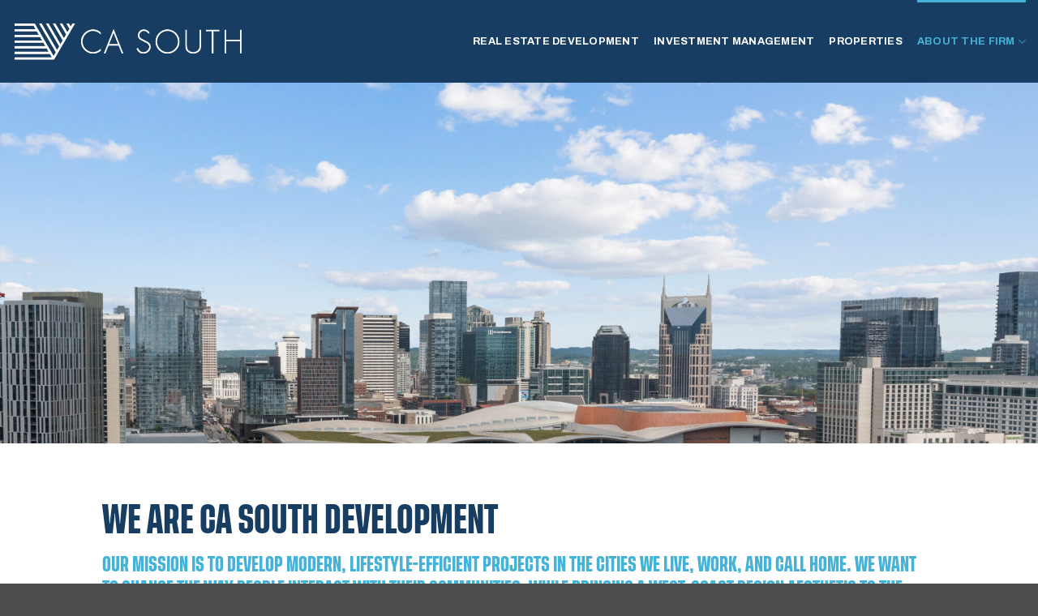

--- FILE ---
content_type: text/html; charset=UTF-8
request_url: https://www.casouthdevelopment.com/team/
body_size: 20864
content:
<!DOCTYPE html>
<html lang="en-US" class="loading-site no-js">
<head>
	<meta charset="UTF-8" />
<script type="text/javascript">
/* <![CDATA[ */
var gform;gform||(document.addEventListener("gform_main_scripts_loaded",function(){gform.scriptsLoaded=!0}),document.addEventListener("gform/theme/scripts_loaded",function(){gform.themeScriptsLoaded=!0}),window.addEventListener("DOMContentLoaded",function(){gform.domLoaded=!0}),gform={domLoaded:!1,scriptsLoaded:!1,themeScriptsLoaded:!1,isFormEditor:()=>"function"==typeof InitializeEditor,callIfLoaded:function(o){return!(!gform.domLoaded||!gform.scriptsLoaded||!gform.themeScriptsLoaded&&!gform.isFormEditor()||(gform.isFormEditor()&&console.warn("The use of gform.initializeOnLoaded() is deprecated in the form editor context and will be removed in Gravity Forms 3.1."),o(),0))},initializeOnLoaded:function(o){gform.callIfLoaded(o)||(document.addEventListener("gform_main_scripts_loaded",()=>{gform.scriptsLoaded=!0,gform.callIfLoaded(o)}),document.addEventListener("gform/theme/scripts_loaded",()=>{gform.themeScriptsLoaded=!0,gform.callIfLoaded(o)}),window.addEventListener("DOMContentLoaded",()=>{gform.domLoaded=!0,gform.callIfLoaded(o)}))},hooks:{action:{},filter:{}},addAction:function(o,r,e,t){gform.addHook("action",o,r,e,t)},addFilter:function(o,r,e,t){gform.addHook("filter",o,r,e,t)},doAction:function(o){gform.doHook("action",o,arguments)},applyFilters:function(o){return gform.doHook("filter",o,arguments)},removeAction:function(o,r){gform.removeHook("action",o,r)},removeFilter:function(o,r,e){gform.removeHook("filter",o,r,e)},addHook:function(o,r,e,t,n){null==gform.hooks[o][r]&&(gform.hooks[o][r]=[]);var d=gform.hooks[o][r];null==n&&(n=r+"_"+d.length),gform.hooks[o][r].push({tag:n,callable:e,priority:t=null==t?10:t})},doHook:function(r,o,e){var t;if(e=Array.prototype.slice.call(e,1),null!=gform.hooks[r][o]&&((o=gform.hooks[r][o]).sort(function(o,r){return o.priority-r.priority}),o.forEach(function(o){"function"!=typeof(t=o.callable)&&(t=window[t]),"action"==r?t.apply(null,e):e[0]=t.apply(null,e)})),"filter"==r)return e[0]},removeHook:function(o,r,t,n){var e;null!=gform.hooks[o][r]&&(e=(e=gform.hooks[o][r]).filter(function(o,r,e){return!!(null!=n&&n!=o.tag||null!=t&&t!=o.priority)}),gform.hooks[o][r]=e)}});
/* ]]> */
</script>

	<link rel="profile" href="http://gmpg.org/xfn/11" />
	<link rel="pingback" href="https://www.casouthdevelopment.com/xmlrpc.php" />

	<script>(function(html){html.className = html.className.replace(/\bno-js\b/,'js')})(document.documentElement);</script>
<title>Team &#8211; CA South</title>
<meta name='robots' content='max-image-preview:large' />
	<style>img:is([sizes="auto" i], [sizes^="auto," i]) { contain-intrinsic-size: 3000px 1500px }</style>
	<meta name="viewport" content="width=device-width, initial-scale=1" /><link rel='dns-prefetch' href='//fonts.googleapis.com' />
<link href='https://fonts.gstatic.com' crossorigin rel='preconnect' />
<link rel='prefetch' href='https://www.casouthdevelopment.com/wp-content/themes/flatsome/assets/js/flatsome.js?ver=e2eddd6c228105dac048' />
<link rel='prefetch' href='https://www.casouthdevelopment.com/wp-content/themes/flatsome/assets/js/chunk.slider.js?ver=3.20.4' />
<link rel='prefetch' href='https://www.casouthdevelopment.com/wp-content/themes/flatsome/assets/js/chunk.popups.js?ver=3.20.4' />
<link rel='prefetch' href='https://www.casouthdevelopment.com/wp-content/themes/flatsome/assets/js/chunk.tooltips.js?ver=3.20.4' />
<link rel="alternate" type="application/rss+xml" title="CA South &raquo; Feed" href="https://www.casouthdevelopment.com/feed/" />
<link rel="alternate" type="application/rss+xml" title="CA South &raquo; Comments Feed" href="https://www.casouthdevelopment.com/comments/feed/" />
<script type="text/javascript">
/* <![CDATA[ */
window._wpemojiSettings = {"baseUrl":"https:\/\/s.w.org\/images\/core\/emoji\/16.0.1\/72x72\/","ext":".png","svgUrl":"https:\/\/s.w.org\/images\/core\/emoji\/16.0.1\/svg\/","svgExt":".svg","source":{"concatemoji":"https:\/\/www.casouthdevelopment.com\/wp-includes\/js\/wp-emoji-release.min.js?ver=6.8.3"}};
/*! This file is auto-generated */
!function(s,n){var o,i,e;function c(e){try{var t={supportTests:e,timestamp:(new Date).valueOf()};sessionStorage.setItem(o,JSON.stringify(t))}catch(e){}}function p(e,t,n){e.clearRect(0,0,e.canvas.width,e.canvas.height),e.fillText(t,0,0);var t=new Uint32Array(e.getImageData(0,0,e.canvas.width,e.canvas.height).data),a=(e.clearRect(0,0,e.canvas.width,e.canvas.height),e.fillText(n,0,0),new Uint32Array(e.getImageData(0,0,e.canvas.width,e.canvas.height).data));return t.every(function(e,t){return e===a[t]})}function u(e,t){e.clearRect(0,0,e.canvas.width,e.canvas.height),e.fillText(t,0,0);for(var n=e.getImageData(16,16,1,1),a=0;a<n.data.length;a++)if(0!==n.data[a])return!1;return!0}function f(e,t,n,a){switch(t){case"flag":return n(e,"\ud83c\udff3\ufe0f\u200d\u26a7\ufe0f","\ud83c\udff3\ufe0f\u200b\u26a7\ufe0f")?!1:!n(e,"\ud83c\udde8\ud83c\uddf6","\ud83c\udde8\u200b\ud83c\uddf6")&&!n(e,"\ud83c\udff4\udb40\udc67\udb40\udc62\udb40\udc65\udb40\udc6e\udb40\udc67\udb40\udc7f","\ud83c\udff4\u200b\udb40\udc67\u200b\udb40\udc62\u200b\udb40\udc65\u200b\udb40\udc6e\u200b\udb40\udc67\u200b\udb40\udc7f");case"emoji":return!a(e,"\ud83e\udedf")}return!1}function g(e,t,n,a){var r="undefined"!=typeof WorkerGlobalScope&&self instanceof WorkerGlobalScope?new OffscreenCanvas(300,150):s.createElement("canvas"),o=r.getContext("2d",{willReadFrequently:!0}),i=(o.textBaseline="top",o.font="600 32px Arial",{});return e.forEach(function(e){i[e]=t(o,e,n,a)}),i}function t(e){var t=s.createElement("script");t.src=e,t.defer=!0,s.head.appendChild(t)}"undefined"!=typeof Promise&&(o="wpEmojiSettingsSupports",i=["flag","emoji"],n.supports={everything:!0,everythingExceptFlag:!0},e=new Promise(function(e){s.addEventListener("DOMContentLoaded",e,{once:!0})}),new Promise(function(t){var n=function(){try{var e=JSON.parse(sessionStorage.getItem(o));if("object"==typeof e&&"number"==typeof e.timestamp&&(new Date).valueOf()<e.timestamp+604800&&"object"==typeof e.supportTests)return e.supportTests}catch(e){}return null}();if(!n){if("undefined"!=typeof Worker&&"undefined"!=typeof OffscreenCanvas&&"undefined"!=typeof URL&&URL.createObjectURL&&"undefined"!=typeof Blob)try{var e="postMessage("+g.toString()+"("+[JSON.stringify(i),f.toString(),p.toString(),u.toString()].join(",")+"));",a=new Blob([e],{type:"text/javascript"}),r=new Worker(URL.createObjectURL(a),{name:"wpTestEmojiSupports"});return void(r.onmessage=function(e){c(n=e.data),r.terminate(),t(n)})}catch(e){}c(n=g(i,f,p,u))}t(n)}).then(function(e){for(var t in e)n.supports[t]=e[t],n.supports.everything=n.supports.everything&&n.supports[t],"flag"!==t&&(n.supports.everythingExceptFlag=n.supports.everythingExceptFlag&&n.supports[t]);n.supports.everythingExceptFlag=n.supports.everythingExceptFlag&&!n.supports.flag,n.DOMReady=!1,n.readyCallback=function(){n.DOMReady=!0}}).then(function(){return e}).then(function(){var e;n.supports.everything||(n.readyCallback(),(e=n.source||{}).concatemoji?t(e.concatemoji):e.wpemoji&&e.twemoji&&(t(e.twemoji),t(e.wpemoji)))}))}((window,document),window._wpemojiSettings);
/* ]]> */
</script>
<style id='wp-emoji-styles-inline-css' type='text/css'>

	img.wp-smiley, img.emoji {
		display: inline !important;
		border: none !important;
		box-shadow: none !important;
		height: 1em !important;
		width: 1em !important;
		margin: 0 0.07em !important;
		vertical-align: -0.1em !important;
		background: none !important;
		padding: 0 !important;
	}
</style>
<style id='wp-block-library-inline-css' type='text/css'>
:root{--wp-admin-theme-color:#007cba;--wp-admin-theme-color--rgb:0,124,186;--wp-admin-theme-color-darker-10:#006ba1;--wp-admin-theme-color-darker-10--rgb:0,107,161;--wp-admin-theme-color-darker-20:#005a87;--wp-admin-theme-color-darker-20--rgb:0,90,135;--wp-admin-border-width-focus:2px;--wp-block-synced-color:#7a00df;--wp-block-synced-color--rgb:122,0,223;--wp-bound-block-color:var(--wp-block-synced-color)}@media (min-resolution:192dpi){:root{--wp-admin-border-width-focus:1.5px}}.wp-element-button{cursor:pointer}:root{--wp--preset--font-size--normal:16px;--wp--preset--font-size--huge:42px}:root .has-very-light-gray-background-color{background-color:#eee}:root .has-very-dark-gray-background-color{background-color:#313131}:root .has-very-light-gray-color{color:#eee}:root .has-very-dark-gray-color{color:#313131}:root .has-vivid-green-cyan-to-vivid-cyan-blue-gradient-background{background:linear-gradient(135deg,#00d084,#0693e3)}:root .has-purple-crush-gradient-background{background:linear-gradient(135deg,#34e2e4,#4721fb 50%,#ab1dfe)}:root .has-hazy-dawn-gradient-background{background:linear-gradient(135deg,#faaca8,#dad0ec)}:root .has-subdued-olive-gradient-background{background:linear-gradient(135deg,#fafae1,#67a671)}:root .has-atomic-cream-gradient-background{background:linear-gradient(135deg,#fdd79a,#004a59)}:root .has-nightshade-gradient-background{background:linear-gradient(135deg,#330968,#31cdcf)}:root .has-midnight-gradient-background{background:linear-gradient(135deg,#020381,#2874fc)}.has-regular-font-size{font-size:1em}.has-larger-font-size{font-size:2.625em}.has-normal-font-size{font-size:var(--wp--preset--font-size--normal)}.has-huge-font-size{font-size:var(--wp--preset--font-size--huge)}.has-text-align-center{text-align:center}.has-text-align-left{text-align:left}.has-text-align-right{text-align:right}#end-resizable-editor-section{display:none}.aligncenter{clear:both}.items-justified-left{justify-content:flex-start}.items-justified-center{justify-content:center}.items-justified-right{justify-content:flex-end}.items-justified-space-between{justify-content:space-between}.screen-reader-text{border:0;clip-path:inset(50%);height:1px;margin:-1px;overflow:hidden;padding:0;position:absolute;width:1px;word-wrap:normal!important}.screen-reader-text:focus{background-color:#ddd;clip-path:none;color:#444;display:block;font-size:1em;height:auto;left:5px;line-height:normal;padding:15px 23px 14px;text-decoration:none;top:5px;width:auto;z-index:100000}html :where(.has-border-color){border-style:solid}html :where([style*=border-top-color]){border-top-style:solid}html :where([style*=border-right-color]){border-right-style:solid}html :where([style*=border-bottom-color]){border-bottom-style:solid}html :where([style*=border-left-color]){border-left-style:solid}html :where([style*=border-width]){border-style:solid}html :where([style*=border-top-width]){border-top-style:solid}html :where([style*=border-right-width]){border-right-style:solid}html :where([style*=border-bottom-width]){border-bottom-style:solid}html :where([style*=border-left-width]){border-left-style:solid}html :where(img[class*=wp-image-]){height:auto;max-width:100%}:where(figure){margin:0 0 1em}html :where(.is-position-sticky){--wp-admin--admin-bar--position-offset:var(--wp-admin--admin-bar--height,0px)}@media screen and (max-width:600px){html :where(.is-position-sticky){--wp-admin--admin-bar--position-offset:0px}}
</style>
<link rel='stylesheet' id='contact-form-7-css' href='https://www.casouthdevelopment.com/wp-content/plugins/contact-form-7/includes/css/styles.css?ver=6.1.4' type='text/css' media='all' />
<link rel='stylesheet' id='customize-post-categories-for-ux-builder-css' href='https://www.casouthdevelopment.com/wp-content/plugins/customize-post-categories-for-ux-builder/public/css/frontend.css?ver=1.3.0' type='text/css' media='all' />
<link rel='stylesheet' id='progress_wp_br_bootstrap-css' href='https://www.casouthdevelopment.com/wp-content/plugins/progress-bar-wp/assets/css/bootstrap.css?ver=6.8.3' type='text/css' media='all' />
<link rel='stylesheet' id='progr_wp_b-font-awesome-css' href='https://www.casouthdevelopment.com/wp-content/plugins/progress-bar-wp/assets/css/font-awesome/css/font-awesome.min.css?ver=6.8.3' type='text/css' media='all' />
<link rel='stylesheet' id='progr_wp_jq-ae-css' href='https://www.casouthdevelopment.com/wp-content/plugins/progress-bar-wp/assets/css/meanmenu.min.css?ver=6.8.3' type='text/css' media='all' />
<link rel='stylesheet' id='progr_wp_animate-ae-css' href='https://www.casouthdevelopment.com/wp-content/plugins/progress-bar-wp/assets/css/animate.min.css?ver=6.8.3' type='text/css' media='all' />
<link rel='stylesheet' id='wp-components-css' href='https://www.casouthdevelopment.com/wp-includes/css/dist/components/style.min.css?ver=6.8.3' type='text/css' media='all' />
<link rel='stylesheet' id='godaddy-styles-css' href='https://www.casouthdevelopment.com/wp-content/mu-plugins/vendor/wpex/godaddy-launch/includes/Dependencies/GoDaddy/Styles/build/latest.css?ver=2.0.2' type='text/css' media='all' />
<link rel='stylesheet' id='flatsome-main-css' href='https://www.casouthdevelopment.com/wp-content/themes/flatsome/assets/css/flatsome.css?ver=3.20.4' type='text/css' media='all' />
<style id='flatsome-main-inline-css' type='text/css'>
@font-face {
				font-family: "fl-icons";
				font-display: block;
				src: url(https://www.casouthdevelopment.com/wp-content/themes/flatsome/assets/css/icons/fl-icons.eot?v=3.20.4);
				src:
					url(https://www.casouthdevelopment.com/wp-content/themes/flatsome/assets/css/icons/fl-icons.eot#iefix?v=3.20.4) format("embedded-opentype"),
					url(https://www.casouthdevelopment.com/wp-content/themes/flatsome/assets/css/icons/fl-icons.woff2?v=3.20.4) format("woff2"),
					url(https://www.casouthdevelopment.com/wp-content/themes/flatsome/assets/css/icons/fl-icons.ttf?v=3.20.4) format("truetype"),
					url(https://www.casouthdevelopment.com/wp-content/themes/flatsome/assets/css/icons/fl-icons.woff?v=3.20.4) format("woff"),
					url(https://www.casouthdevelopment.com/wp-content/themes/flatsome/assets/css/icons/fl-icons.svg?v=3.20.4#fl-icons) format("svg");
			}
</style>
<link rel='stylesheet' id='flatsome-style-css' href='https://www.casouthdevelopment.com/wp-content/themes/flatsome-child/style.css?ver=3.0' type='text/css' media='all' />
<link rel='stylesheet' id='flatsome-googlefonts-css' href='//fonts.googleapis.com/css?family=Roboto%3Aregular%2C700%7CArchivo%3Aregular%2Cregular%2C700%7CArchivo+Narrow%3Aregular%2C700&#038;display=swap&#038;ver=3.9' type='text/css' media='all' />
<script type="text/javascript" src="https://www.casouthdevelopment.com/wp-includes/js/jquery/jquery.min.js?ver=3.7.1" id="jquery-core-js"></script>
<script type="text/javascript" src="https://www.casouthdevelopment.com/wp-includes/js/jquery/jquery-migrate.min.js?ver=3.4.1" id="jquery-migrate-js"></script>
<link rel="https://api.w.org/" href="https://www.casouthdevelopment.com/wp-json/" /><link rel="alternate" title="JSON" type="application/json" href="https://www.casouthdevelopment.com/wp-json/wp/v2/pages/6497" /><link rel="EditURI" type="application/rsd+xml" title="RSD" href="https://www.casouthdevelopment.com/xmlrpc.php?rsd" />
<meta name="generator" content="WordPress 6.8.3" />
<link rel="canonical" href="https://www.casouthdevelopment.com/team/" />
<link rel='shortlink' href='https://www.casouthdevelopment.com/?p=6497' />
<link rel="alternate" title="oEmbed (JSON)" type="application/json+oembed" href="https://www.casouthdevelopment.com/wp-json/oembed/1.0/embed?url=https%3A%2F%2Fwww.casouthdevelopment.com%2Fteam%2F" />
<link rel="alternate" title="oEmbed (XML)" type="text/xml+oembed" href="https://www.casouthdevelopment.com/wp-json/oembed/1.0/embed?url=https%3A%2F%2Fwww.casouthdevelopment.com%2Fteam%2F&#038;format=xml" />
 <style> #h5vpQuickPlayer { width: 100%; max-width: 100%; margin: 0 auto; } </style> <link rel="icon" href="https://www.casouthdevelopment.com/wp-content/uploads/2019/08/cropped-CAsouth-icon-32x32.png" sizes="32x32" />
<link rel="icon" href="https://www.casouthdevelopment.com/wp-content/uploads/2019/08/cropped-CAsouth-icon-192x192.png" sizes="192x192" />
<link rel="apple-touch-icon" href="https://www.casouthdevelopment.com/wp-content/uploads/2019/08/cropped-CAsouth-icon-180x180.png" />
<meta name="msapplication-TileImage" content="https://www.casouthdevelopment.com/wp-content/uploads/2019/08/cropped-CAsouth-icon-270x270.png" />
<style id="custom-css" type="text/css">:root {--primary-color: #173e62;--fs-color-primary: #173e62;--fs-color-secondary: #45b3d7;--fs-color-success: #d8d8d8;--fs-color-alert: #b20000;--fs-color-base: #173e62;--fs-experimental-link-color: #45b3d7;--fs-experimental-link-color-hover: #173e62;}.tooltipster-base {--tooltip-color: #fff;--tooltip-bg-color: #000;}.off-canvas-right .mfp-content, .off-canvas-left .mfp-content {--drawer-width: 300px;}.container-width, .full-width .ubermenu-nav, .container, .row{max-width: 1270px}.row.row-collapse{max-width: 1240px}.row.row-small{max-width: 1262.5px}.row.row-large{max-width: 1300px}.header-main{height: 102px}#logo img{max-height: 102px}#logo{width:289px;}.header-bottom{min-height: 10px}.header-top{min-height: 30px}.transparent .header-main{height: 30px}.transparent #logo img{max-height: 30px}.has-transparent + .page-title:first-of-type,.has-transparent + #main > .page-title,.has-transparent + #main > div > .page-title,.has-transparent + #main .page-header-wrapper:first-of-type .page-title{padding-top: 30px;}.header.show-on-scroll,.stuck .header-main{height:70px!important}.stuck #logo img{max-height: 70px!important}.header-bg-color {background-color: #173e62}.header-bottom {background-color: #f1f1f1}.header-main .nav > li > a{line-height: 83px }.stuck .header-main .nav > li > a{line-height: 50px }@media (max-width: 549px) {.header-main{height: 70px}#logo img{max-height: 70px}}.main-menu-overlay{background-color: #184061}.nav-dropdown{font-size:100%}.nav-dropdown-has-arrow li.has-dropdown:after{border-bottom-color: #ffffff;}.nav .nav-dropdown{background-color: #ffffff}.header-top{background-color:#194062!important;}h1,h2,h3,h4,h5,h6,.heading-font{color: #173e62;}body{font-size: 100%;}body{font-family: Archivo, sans-serif;}body {font-weight: 400;font-style: normal;}.nav > li > a {font-family: Archivo, sans-serif;}.mobile-sidebar-levels-2 .nav > li > ul > li > a {font-family: Archivo, sans-serif;}.nav > li > a,.mobile-sidebar-levels-2 .nav > li > ul > li > a {font-weight: 700;font-style: normal;}h1,h2,h3,h4,h5,h6,.heading-font, .off-canvas-center .nav-sidebar.nav-vertical > li > a{font-family: Roboto, sans-serif;}h1,h2,h3,h4,h5,h6,.heading-font,.banner h1,.banner h2 {font-weight: 700;font-style: normal;}.alt-font{font-family: "Archivo Narrow", sans-serif;}.alt-font {font-weight: 700!important;font-style: normal!important;}.breadcrumbs{text-transform: none;}.section-title span{text-transform: none;}h3.widget-title,span.widget-title{text-transform: none;}.header:not(.transparent) .header-nav-main.nav > li > a {color: #ffffff;}.header:not(.transparent) .header-nav-main.nav > li > a:hover,.header:not(.transparent) .header-nav-main.nav > li.active > a,.header:not(.transparent) .header-nav-main.nav > li.current > a,.header:not(.transparent) .header-nav-main.nav > li > a.active,.header:not(.transparent) .header-nav-main.nav > li > a.current{color: #bda588;}.header-nav-main.nav-line-bottom > li > a:before,.header-nav-main.nav-line-grow > li > a:before,.header-nav-main.nav-line > li > a:before,.header-nav-main.nav-box > li > a:hover,.header-nav-main.nav-box > li.active > a,.header-nav-main.nav-pills > li > a:hover,.header-nav-main.nav-pills > li.active > a{color:#FFF!important;background-color: #bda588;}.is-divider{background-color: #45b3d7;}.nav-vertical-fly-out > li + li {border-top-width: 1px; border-top-style: solid;}/* Custom CSS */@font-face {font-family: 'tusker medium';src: url('https://www.casouthdevelopment.com/wp-content/themes/flatsome-child/fonts/tusker/tusker-grotesk-3500-medium-webfont.woff2') format('woff2'), url('https://www.casouthdevelopment.com/wp-content/themes/flatsome-child/fonts/tusker/tusker-grotesk-3500-medium-webfont.woff') format('woff');font-weight: normal;font-style: normal;}@font-face {font-family: 'tusker semibold';src: url('https://www.casouthdevelopment.com/wp-content/themes/flatsome-child/fonts/tusker/tusker-grotesk-5600-semibold-webfont.woff2') format('woff2'), url('https://www.casouthdevelopment.com/wp-content/themes/flatsome-child/fonts/tusker/tusker-grotesk-5600-semibold-webfont.woff') format('woff');font-weight: normal;font-style: normal;}h1, h2, h3, h4, h5, h6{font-family: 'tusker semibold', sans-serif !important;text-transform: uppercase;}h6{opacity: 1;}.thin-font{font-family: 'tusker medium' !important;text-transform: none;}.alt-font, .button{font-family: 'Archivo' !important;}.uppercase{letter-spacing: 0 !important;}.no-margin h1{margin-bottom: 0;}.header-nav.nav-size-large{font-size: .8em;}.header-nav a:hover{color: #45b3d7 !important;}.header-nav-main.nav-line-grow > li > a:before{background-color: #45b3d7;}.header:not(.transparent) .header-nav-main.nav > li.active > a{color: #45b3d7;}.nav-column>li>a, .nav-dropdown>li>a, .nav-vertical-fly-out>li>a{text-transform: none;color: #727272;}.nav-dropdown .menu-item-has-children>a, .nav-dropdown .nav-dropdown-col>a, .nav-dropdown .title>a{color: #173e62;}.nav-dropdown-simple .nav-column li>a:hover, .nav-dropdown.nav-dropdown-simple li>a:hover{background-color: #45b3d7 !important;}.nav-column li>a, .nav-dropdown>li>a{padding: 8px 20px;}.button.secondary.is-underline:not(.dark .button.secondary.is-underline):hover{color: var(--primary-color);}.button.is-underline:before{opacity: 1;}.is-small, .is-small.button {font-size: .8em;}.slider-nav-light .flickity-page-dots .dot.is-selected{background-color: #46b3d7 !important;}.flickity-page-dots .dot{background-color: #fff !important;opacity: 1 !important;}.box-blog-post .is-divider{background-color: #bda588;margin-top: 15px;min-width: 100px}#footer a:not(.button):hover{color: #45b3d7;}.off-canvas .sidebar-menu a:not(.button):not(.social-icons a){color: #fff;font-size: .9em;}.off-canvas .sidebar-menu a:not(.button):not(.social-icons a):hover, .off-canvas .social-icons a{color: #45b3d7;}@media only screen and (min-width: 980px) and (max-width: 1015px){.header:not(.transparent) .header-nav-main.nav > li > a {font-size: .9em !important;}}h5.post-title {font-size: 1.25em !important;letter-spacing: 0;padding-top: 15px;font-family: 'Archivo' !important;text-transform: none;font-weight: 500;}.box-blog-post .is-divider{background-color: #45b3d7;}.page-title h1.archive-title-text{letter-spacing: 0;}.archive-header-default .page-title-inner{padding-bottom: 5px;}.blog-single h1.entry-title{font-size: 2.2em;font-family: 'Archivo', sans-serif !important;line-height: 1.25em;font-weight: 700;text-transform: none;padding-top:10px}.blog-single .article-inner.has-shadow{box-shadow: none;}.blog-single .article-inner.has-shadow .entry-header-text{padding-left: 0;padding-right: 0;text-align: center;}.blog-single .entry-content.single-page .blog-share .is-divider.medium{max-width: 100%;height: 1px;background-color: #d2d2d2;margin-top: 50px;margin-bottom: 50px;}.blog-single .entry-content.single-page:before{content: "";display: block;margin: 0 auto;width: 100%;padding-top: 20px;margin-bottom: 40px;border-bottom: 1px solid #d2d2d2;}.blog-single .article-inner.has-shadow .entry-content.single-page{padding-left: 0;padding-right: 0;}.blog-single .entry-header .entry-divider.small{display: none;}.blog-single .entry-image .badge {display: none;}.wpsm_progress-title{font-family: 'Archivo', serif !important;font-size: 1.0em !important;font-weight: 700 !important;color: var(--primary-color) !important;padding-bottom: 10px;}.wpsm_progress-value{color: var(--primary-color) !important;font-family: 'tusker semibold' !important;font-size: 1.1em !important;margin-right: 20px;}.wpsm_progress-bar{background-color: #45b3d7 !important;}ul li.bullet-checkmark, ul li.bullet-arrow, ul li.bullet-star{border: none;padding: 5px 0 4px 20px;}ul li.bullet-checkmark:before, ul li.bullet-arrow:before, ul li.bullet-star:before{color: #45b3d7;font-size: 13px;margin-top: 3px;}ol ul{margin: .8em 0 1em 2em;}.accordion-title{font-size: 1.05em;color: #173e62;font-weight: 700;}.accordion-title:hover, .accordion-title.active{color: #45b3d7 !important;}.accordion-inner{padding: 1.5em .5em 0 .5em;}.gfield_label{border: none;text-transform: none;}body .gform_wrapper .gform_body, body .gform_wrapper .gform_body .gfield_label, body .gform_wrapper .gform_body .ginput_complex label, body .gform_wrapper .gform_body input, body .gform_wrapper .gfield_select{color: #66717a;}input[type='submit']:not(.is-form){background-color: #45b3d7;}input[type='submit']:not(.is-form):hover{background-color: var(--primary-color);}.ginput_complex label{font-size: 13px !important;}.gform_fileupload_rules{font-size: 13px !important;}h1, .h1, .banner h1 {font-size: 3.7em;font-weight: 500;line-height: 1.25em;margin-bottom: .3em;}h2, .h2, .banner h2 {font-size: 2.4em;line-height: 1.4em;margin-bottom: .3em;}h3, .h3, .banner h3{font-size: 1.5em;line-height: 1.4em;margin-bottom: .3em;}h4, .h4, .banner h4{font-size: 1.25em;line-height: 1.5em;margin-bottom: .35em;}h5, .h5, .banner h5 {font-size: 1.0em !important;line-height: 1.6em !important;margin-bottom: .7em;}.video.video-fit{padding-top: 0 !important;}.single-properties h1, .single-properties h2{font-family: 'tusker semibold' !important;}.single-portfolio-menu a{font-family: 'tusker semibold';}.gallery-section{background-color: #efefef;}/* Custom CSS Tablet */@media (max-width: 849px){.blog-single h1.entry-title{font-size: 1.7em;}.wpsm_progress-value{margin-right: 15px;}h1, .h1, .banner h1{font-size: 2.75em;}h2, .h2, .banner h2{font-size: 1.85em;}h3, .h3, .banner h3{font-size: 1.3em;}h4, .h4, .banner h4{font-size: 1.1em;}h5, .h5, .banner h5{font-size: 1em !important;}}/* Custom CSS Mobile */@media (max-width: 549px){.blog-single h1.entry-title{font-size: 1.5em;}.wpsm_progress-title{font-size: .9em !important;}.wpsm_progress-value{font-size: .9em !important;}h1, .h1, .banner h1{font-size: 2.2em;}h2, .h2, .banner h2{font-size: 1.6em;}h3, .h3, .banner h3{font-size: 1.2em;}h4, .h4, .banner h4{font-size: 1.05em;}h5, .h5, .banner h5{font-size: .95em !important;}}.label-new.menu-item > a:after{content:"New";}.label-hot.menu-item > a:after{content:"Hot";}.label-sale.menu-item > a:after{content:"Sale";}.label-popular.menu-item > a:after{content:"Popular";}</style></head>

<body class="wp-singular page-template page-template-page-blank page-template-page-blank-php page page-id-6497 page-parent wp-theme-flatsome wp-child-theme-flatsome-child lightbox nav-dropdown-has-arrow nav-dropdown-has-shadow mobile-submenu-slide mobile-submenu-slide-levels-1 mobile-submenu-toggle">


<a class="skip-link screen-reader-text" href="#main">Skip to content</a>

<div id="wrapper">

	
	<header id="header" class="header header-full-width has-sticky sticky-jump">
		<div class="header-wrapper">
			<div id="masthead" class="header-main nav-dark">
      <div class="header-inner flex-row container logo-left medium-logo-left" role="navigation">

          <!-- Logo -->
          <div id="logo" class="flex-col logo">
            
<!-- Header logo -->
<a href="https://www.casouthdevelopment.com/" title="CA South - Vertically Integrated. Real Estate Development. Investment Management" rel="home">
		<img width="541" height="92" src="https://www.casouthdevelopment.com/wp-content/uploads/2019/10/CA-South-Development_WHITE.png" class="header_logo header-logo" alt="CA South"/><img  width="541" height="92" src="https://www.casouthdevelopment.com/wp-content/uploads/2019/10/CA-South-Development_WHITE.png" class="header-logo-dark" alt="CA South"/></a>
          </div>

          <!-- Mobile Left Elements -->
          <div class="flex-col show-for-medium flex-left">
            <ul class="mobile-nav nav nav-left ">
                          </ul>
          </div>

          <!-- Left Elements -->
          <div class="flex-col hide-for-medium flex-left
            flex-grow">
            <ul class="header-nav header-nav-main nav nav-left  nav-line-grow nav-size-large nav-spacing-medium nav-uppercase" >
                          </ul>
          </div>

          <!-- Right Elements -->
          <div class="flex-col hide-for-medium flex-right">
            <ul class="header-nav header-nav-main nav nav-right  nav-line-grow nav-size-large nav-spacing-medium nav-uppercase">
              <li id="menu-item-6494" class="menu-item menu-item-type-post_type menu-item-object-page menu-item-6494 menu-item-design-default"><a href="https://www.casouthdevelopment.com/real-estate-development/" class="nav-top-link">Real Estate Development</a></li>
<li id="menu-item-6493" class="menu-item menu-item-type-post_type menu-item-object-page menu-item-6493 menu-item-design-default"><a href="https://www.casouthdevelopment.com/investment-management/" class="nav-top-link">Investment Management</a></li>
<li id="menu-item-15325" class="menu-item menu-item-type-custom menu-item-object-custom menu-item-15325 menu-item-design-default"><a href="/properties" class="nav-top-link">Properties</a></li>
<li id="menu-item-6495" class="menu-item menu-item-type-post_type menu-item-object-page current-menu-ancestor current_page_ancestor menu-item-has-children menu-item-6495 active menu-item-design-default has-dropdown"><a href="https://www.casouthdevelopment.com/about-the-firm/" class="nav-top-link" aria-expanded="false" aria-haspopup="menu">About The Firm<i class="icon-angle-down" aria-hidden="true"></i></a>
<ul class="sub-menu nav-dropdown nav-dropdown-simple">
	<li id="menu-item-16870" class="menu-item menu-item-type-post_type menu-item-object-page current-menu-ancestor current-menu-parent current_page_parent current_page_ancestor menu-item-has-children menu-item-16870 active nav-dropdown-col"><a href="https://www.casouthdevelopment.com/about-the-firm/">About</a>
	<ul class="sub-menu nav-column nav-dropdown-simple">
		<li id="menu-item-6496" class="menu-item menu-item-type-post_type menu-item-object-page menu-item-6496"><a href="https://www.casouthdevelopment.com/about-the-firm/">About</a></li>
		<li id="menu-item-6501" class="menu-item menu-item-type-post_type menu-item-object-page current-menu-item page_item page-item-6497 current_page_item menu-item-6501 active"><a href="https://www.casouthdevelopment.com/team/" aria-current="page">Team</a></li>
		<li id="menu-item-18771" class="menu-item menu-item-type-post_type menu-item-object-page menu-item-18771"><a href="https://www.casouthdevelopment.com/about-the-firm/local-artists/">Local Artists</a></li>
		<li id="menu-item-17309" class="menu-item menu-item-type-post_type menu-item-object-page menu-item-17309"><a href="https://www.casouthdevelopment.com/about-the-firm/what-we-are-reading/">Reading List</a></li>
		<li id="menu-item-8303" class="menu-item menu-item-type-post_type menu-item-object-page menu-item-8303"><a href="https://www.casouthdevelopment.com/contact-us/">Contact Us</a></li>
	</ul>
</li>
	<li id="menu-item-16869" class="menu-item menu-item-type-custom menu-item-object-custom menu-item-has-children menu-item-16869 nav-dropdown-col"><a href="#">News</a>
	<ul class="sub-menu nav-column nav-dropdown-simple">
		<li id="menu-item-14285" class="menu-item menu-item-type-taxonomy menu-item-object-category menu-item-14285"><a href="https://www.casouthdevelopment.com/category/articles-and-updates/">Articles and Updates</a></li>
		<li id="menu-item-15668" class="menu-item menu-item-type-taxonomy menu-item-object-category menu-item-15668"><a href="https://www.casouthdevelopment.com/category/newsletter-archive/">Newsletter Archive</a></li>
	</ul>
</li>
	<li id="menu-item-15669" class="menu-item menu-item-type-taxonomy menu-item-object-category menu-item-has-children menu-item-15669 nav-dropdown-col"><a href="https://www.casouthdevelopment.com/category/press/">Press</a>
	<ul class="sub-menu nav-column nav-dropdown-simple">
		<li id="menu-item-17322" class="menu-item menu-item-type-taxonomy menu-item-object-category menu-item-17322"><a href="https://www.casouthdevelopment.com/category/press/publications/">Publications</a></li>
		<li id="menu-item-16906" class="menu-item menu-item-type-taxonomy menu-item-object-category menu-item-16906"><a href="https://www.casouthdevelopment.com/category/press/podcast/">Podcasts</a></li>
	</ul>
</li>
</ul>
</li>
            </ul>
          </div>

          <!-- Mobile Right Elements -->
          <div class="flex-col show-for-medium flex-right">
            <ul class="mobile-nav nav nav-right ">
              <li class="nav-icon has-icon">
			<a href="#" class="is-small" data-open="#main-menu" data-pos="right" data-bg="main-menu-overlay" data-color="dark" role="button" aria-label="Menu" aria-controls="main-menu" aria-expanded="false" aria-haspopup="dialog" data-flatsome-role-button>
			<i class="icon-menu" aria-hidden="true"></i>					</a>
	</li>
            </ul>
          </div>

      </div>

            <div class="container"><div class="top-divider full-width"></div></div>
      </div>

<div class="header-bg-container fill"><div class="header-bg-image fill"></div><div class="header-bg-color fill"></div></div>		</div>
	</header>

	
	<main id="main" class="">


<div id="content" role="main" class="content-area">

		
			
	<section class="section" id="section_1624904321">
		<div class="section-bg fill" >
									
			

		</div>

		

		<div class="section-content relative">
			

  <div class="banner has-hover" id="banner-200662599">
          <div class="banner-inner fill">
        <div class="banner-bg fill" >
            <img fetchpriority="high" decoding="async" width="2016" height="832" src="https://www.casouthdevelopment.com/wp-content/uploads/2023/05/Justin-L-Fricke-Media_635-7th-Ave-S-Exterior-2-scaled-e1684183871722.jpg" class="bg attachment-original size-original" alt="" />                                    
                    </div>
		
        <div class="banner-layers container">
            <div class="fill banner-link"></div>            
   <div id="text-box-1193240262" class="text-box banner-layer x50 md-x50 lg-x50 y50 md-y50 lg-y50 res-text">
                                <div class="text-box-content text dark">
              
              <div class="text-inner text-center">
                  
              </div>
           </div>
                            
<style>
#text-box-1193240262 {
  width: 60%;
}
#text-box-1193240262 .text-box-content {
  font-size: 100%;
}
</style>
    </div>
 
        </div>
      </div>

            
<style>
#banner-200662599 {
  padding-top: 215px;
}
#banner-200662599 .banner-bg img {
  object-position: 48% 84%;
}
@media (min-width:550px) {
  #banner-200662599 {
    padding-top: 285px;
  }
}
@media (min-width:850px) {
  #banner-200662599 {
    padding-top: 445px;
  }
}
</style>
  </div>


<div class="row" style="max-width:1100px" id="row-608011624">

	<div id="col-712679484" class="col small-12 large-12"  >
				<div class="col-inner"  >
			
			
<h2>We are CA South Development</h2>
<h4><span data-text-color="secondary">Our mission is to develop modern, lifestyle-efficient projects in the cities we live, work, and call home. We want to change the way people interact with their communities, while bringing a West-coast design aesthetic to the heart of the Southeast.</span></h4>
	<div id="gap-418441893" class="gap-element clearfix" style="display:block; height:auto;">
		
<style>
#gap-418441893 {
  padding-top: 20px;
}
</style>
	</div>
	

		</div>
				
<style>
#col-712679484 > .col-inner {
  padding: 2% 2% 0px 2%;
}
@media (min-width:550px) {
  #col-712679484 > .col-inner {
    padding: 2% 4% 0px 4%;
  }
}
@media (min-width:850px) {
  #col-712679484 > .col-inner {
    padding: 4% 2% 2% 2%;
  }
}
</style>
	</div>

	
</div>
<div class="row row-full-width"  id="row-760598489">

	<div id="col-899419719" class="col small-12 large-12"  >
				<div class="col-inner text-center"  >
			
			
	<div id="text-115290707" class="text">
		
<h2>Leadership Team</h2>
		
<style>
#text-115290707 {
  text-align: center;
}
</style>
	</div>
	
<p>Our vision is to be one of the most forward-thinking investors and developers of real estate in the Southeast.<br />
We are elevating the quality of the built environment while creating opportunistic returns in undersupplied markets and asset classes.</p>
		</div>
					</div>

	
</div>
		</div>

		
<style>
#section_1624904321 {
  padding-top: 0px;
  padding-bottom: 0px;
}
</style>
	</section>
	

	<section class="section" id="section_2143240387">
		<div class="section-bg fill" >
									<div class="section-bg-overlay absolute fill"></div>
			

		</div>

		

		<div class="section-content relative">
			
<div class="row row-collapse row-full-width align-equal align-center"  id="row-1413087736">

	<div id="col-1048309220" class="col medium-6 small-12 large-6 medium-col-first"  data-animate="fadeInUp">
				<div class="col-inner box-shadow-1 box-shadow-2-hover" style="background-color:rgb(239, 239, 239);" >
			
			
	<div class="box has-hover   has-hover box-text-bottom" >

		<div class="box-image" >
			<a href="/megan-epstein" >			<div class="image-overlay-add image-cover" style="padding-top:108%;">
				<img decoding="async" width="1494" height="1875" src="https://www.casouthdevelopment.com/wp-content/uploads/2025/01/Meg.jpg" class="attachment-original size-original" alt="" srcset="https://www.casouthdevelopment.com/wp-content/uploads/2025/01/Meg.jpg 1494w, https://www.casouthdevelopment.com/wp-content/uploads/2025/01/Meg-239x300.jpg 239w, https://www.casouthdevelopment.com/wp-content/uploads/2025/01/Meg-816x1024.jpg 816w, https://www.casouthdevelopment.com/wp-content/uploads/2025/01/Meg-768x964.jpg 768w, https://www.casouthdevelopment.com/wp-content/uploads/2025/01/Meg-1224x1536.jpg 1224w" sizes="(max-width: 1494px) 100vw, 1494px" />				<div class="overlay" style="background-color:rgba(23, 62, 98, 0.5)"></div>							</div>
			</a>		</div>

		<div class="box-text text-center" style="padding:8% 4% 9% 4%;">
			<div class="box-text-inner">
				
<h5 class="alt-font"><span data-text-color="secondary">Founder &amp; Chief Executive Officer</span></h5>
<h2>Meg Aubale Epstein</h2>
			</div>
		</div>
	</div>
	
		</div>
					</div>

	

	<div id="col-1384012819" class="col medium-6 small-12 large-6"  data-animate="fadeInUp">
				<div class="col-inner box-shadow-1 box-shadow-2-hover" style="background-color:rgb(239, 239, 239);" >
			
			
	<div class="box has-hover   has-hover box-text-bottom" >

		<div class="box-image" >
			<a href="/ken-erickson" >			<div class="image-overlay-add image-cover" style="padding-top:108%;">
				<img decoding="async" width="1494" height="1875" src="https://www.casouthdevelopment.com/wp-content/uploads/2025/01/Ken.jpg" class="attachment-original size-original" alt="" srcset="https://www.casouthdevelopment.com/wp-content/uploads/2025/01/Ken.jpg 1494w, https://www.casouthdevelopment.com/wp-content/uploads/2025/01/Ken-239x300.jpg 239w, https://www.casouthdevelopment.com/wp-content/uploads/2025/01/Ken-816x1024.jpg 816w, https://www.casouthdevelopment.com/wp-content/uploads/2025/01/Ken-768x964.jpg 768w, https://www.casouthdevelopment.com/wp-content/uploads/2025/01/Ken-1224x1536.jpg 1224w" sizes="(max-width: 1494px) 100vw, 1494px" />				<div class="overlay" style="background-color:rgba(23, 62, 98, 0.5)"></div>							</div>
			</a>		</div>

		<div class="box-text text-center" style="padding:8% 4% 9% 4%;">
			<div class="box-text-inner">
				
<h5 class="alt-font"><span data-text-color="secondary">Chief Development Officer</span></h5>
<h2>Ken Erickson</h2>
			</div>
		</div>
	</div>
	
		</div>
					</div>

	
</div>
		</div>

		
<style>
#section_2143240387 {
  padding-top: 0px;
  padding-bottom: 0px;
}
#section_2143240387 .section-bg-overlay {
  background-color: rgb(239, 239, 239);
}
@media (min-width:550px) {
  #section_2143240387 {
    padding-top: 0px;
    padding-bottom: 0px;
  }
}
@media (min-width:850px) {
  #section_2143240387 {
    padding-top: 0px;
    padding-bottom: 0px;
  }
}
</style>
	</section>
	

	<section class="section" id="section_1367062387">
		<div class="section-bg fill" >
									
			

		</div>

		

		<div class="section-content relative">
			
<div class="row" style="max-width:1100px" id="row-1775463539">

	<div id="col-1820563712" class="col small-12 large-12"  data-animate="fadeInRight">
				<div class="col-inner"  >
			
	<div class="is-border"
		style="border-width:0px 0px 0px 5px;margin:0px 0px 0px 20px;">
	</div>
			
<h2>Our Team</h2>
		</div>
				
<style>
#col-1820563712 > .col-inner {
  padding: 10px 0% 5px 45px;
  margin: 0px 0px 20px -20px;
}
@media (min-width:550px) {
  #col-1820563712 > .col-inner {
    padding: 15px 2% 5px 45px;
    margin: 60px 0px 20px 0px;
  }
}
@media (min-width:850px) {
  #col-1820563712 > .col-inner {
    padding: 20px 2% 10px 60px;
  }
}
</style>
	</div>

	
</div>
		</div>

		
<style>
#section_1367062387 {
  padding-top: 30px;
  padding-bottom: 30px;
}
</style>
	</section>
	

	<section class="section" id="section_1836872865">
		<div class="section-bg fill" >
									<div class="section-bg-overlay absolute fill"></div>
			

		</div>

		

		<div class="section-content relative">
			
<div class="row row-collapse row-full-width align-center"  id="row-857444190">

	<div id="col-935370265" class="col medium-6 small-12 large-4"  data-animate="fadeInUp">
				<div class="col-inner box-shadow-1 box-shadow-2-hover" style="background-color:rgb(239, 239, 239);" >
			
			
	<div class="box has-hover   has-hover box-text-bottom" >

		<div class="box-image" >
			<a href="https://www.casouthdevelopment.com/team/ashley-andrews/" >			<div class="image-overlay-add image-cover" style="padding-top:125%;">
				<img loading="lazy" decoding="async" width="1494" height="1875" src="https://www.casouthdevelopment.com/wp-content/uploads/2025/01/Ashley-.jpg" class="attachment-original size-original" alt="" srcset="https://www.casouthdevelopment.com/wp-content/uploads/2025/01/Ashley-.jpg 1494w, https://www.casouthdevelopment.com/wp-content/uploads/2025/01/Ashley--239x300.jpg 239w, https://www.casouthdevelopment.com/wp-content/uploads/2025/01/Ashley--816x1024.jpg 816w, https://www.casouthdevelopment.com/wp-content/uploads/2025/01/Ashley--768x964.jpg 768w, https://www.casouthdevelopment.com/wp-content/uploads/2025/01/Ashley--1224x1536.jpg 1224w" sizes="auto, (max-width: 1494px) 100vw, 1494px" />				<div class="overlay" style="background-color:rgba(23, 62, 98, 0.5)"></div>							</div>
			</a>		</div>

		<div class="box-text text-center" style="padding:8% 4% 9% 4%;">
			<div class="box-text-inner">
				
<h5 class="alt-font"><span data-text-color="secondary">Executive Assistant</span></h5>
<h3>Ashley Andrews</h3>
			</div>
		</div>
	</div>
	
	<div class="box has-hover   has-hover box-text-bottom" >

		<div class="box-image" >
			<a href="https://www.casouthdevelopment.com/wp-admin/post.php?post=18880&#038;action=edit&#038;app=uxbuilder&#038;type=editor" >			<div class="image-overlay-add image-cover" style="padding-top:125%;">
				<img loading="lazy" decoding="async" width="1494" height="1875" src="https://www.casouthdevelopment.com/wp-content/uploads/2025/01/Jennifer.jpg" class="attachment-original size-original" alt="" srcset="https://www.casouthdevelopment.com/wp-content/uploads/2025/01/Jennifer.jpg 1494w, https://www.casouthdevelopment.com/wp-content/uploads/2025/01/Jennifer-239x300.jpg 239w, https://www.casouthdevelopment.com/wp-content/uploads/2025/01/Jennifer-816x1024.jpg 816w, https://www.casouthdevelopment.com/wp-content/uploads/2025/01/Jennifer-768x964.jpg 768w, https://www.casouthdevelopment.com/wp-content/uploads/2025/01/Jennifer-1224x1536.jpg 1224w" sizes="auto, (max-width: 1494px) 100vw, 1494px" />				<div class="overlay" style="background-color:rgba(23, 62, 98, 0.5)"></div>							</div>
			</a>		</div>

		<div class="box-text text-center" style="padding:8% 4% 9% 4%;">
			<div class="box-text-inner">
				
<h5 class="alt-font"><span data-text-color="secondary">Attorney</span></h5>
<h3>Jennifer L. Pennell</h3>
			</div>
		</div>
	</div>
	
		</div>
					</div>

	

	<div id="col-877668290" class="col medium-6 small-12 large-4"  data-animate="fadeInUp">
				<div class="col-inner box-shadow-1 box-shadow-2-hover" style="background-color:rgb(239, 239, 239);" >
			
			
	<div class="box has-hover   has-hover box-text-bottom" >

		<div class="box-image" >
			<a href="https://www.casouthdevelopment.com/team/heather-gustafson/" >			<div class="image-overlay-add image-cover" style="padding-top:125%;">
				<img loading="lazy" decoding="async" width="1494" height="1875" src="https://www.casouthdevelopment.com/wp-content/uploads/2025/02/File.jpg" class="attachment-original size-original" alt="" srcset="https://www.casouthdevelopment.com/wp-content/uploads/2025/02/File.jpg 1494w, https://www.casouthdevelopment.com/wp-content/uploads/2025/02/File-239x300.jpg 239w, https://www.casouthdevelopment.com/wp-content/uploads/2025/02/File-816x1024.jpg 816w, https://www.casouthdevelopment.com/wp-content/uploads/2025/02/File-768x964.jpg 768w, https://www.casouthdevelopment.com/wp-content/uploads/2025/02/File-1224x1536.jpg 1224w" sizes="auto, (max-width: 1494px) 100vw, 1494px" />				<div class="overlay" style="background-color:rgba(23, 62, 98, 0.5)"></div>							</div>
			</a>		</div>

		<div class="box-text text-center" style="padding:8% 4% 9% 4%;">
			<div class="box-text-inner">
				
<h5 class="alt-font"><span data-text-color="secondary">Head of Sales &amp; Strategic Partnerships</span></h5>
<h3>Heather Gustafson</h3>
			</div>
		</div>
	</div>
	
	<div class="box has-hover   has-hover box-text-bottom" >

		<div class="box-image" >
			<a href="https://www.casouthdevelopment.com/wp-admin/post.php?post=18979&#038;action=edit&#038;app=uxbuilder&#038;type=editor" >			<div class="image-overlay-add image-cover" style="padding-top:125%;">
				<img loading="lazy" decoding="async" width="1494" height="1875" src="https://www.casouthdevelopment.com/wp-content/uploads/2025/07/Brooke-Headshot.jpg" class="attachment-original size-original" alt="" srcset="https://www.casouthdevelopment.com/wp-content/uploads/2025/07/Brooke-Headshot.jpg 1494w, https://www.casouthdevelopment.com/wp-content/uploads/2025/07/Brooke-Headshot-239x300.jpg 239w, https://www.casouthdevelopment.com/wp-content/uploads/2025/07/Brooke-Headshot-816x1024.jpg 816w, https://www.casouthdevelopment.com/wp-content/uploads/2025/07/Brooke-Headshot-768x964.jpg 768w, https://www.casouthdevelopment.com/wp-content/uploads/2025/07/Brooke-Headshot-1224x1536.jpg 1224w" sizes="auto, (max-width: 1494px) 100vw, 1494px" />				<div class="overlay" style="background-color:rgba(23, 62, 98, 0.5)"></div>							</div>
			</a>		</div>

		<div class="box-text text-center" style="padding:8% 4% 9% 4%;">
			<div class="box-text-inner">
				
<h5 class="alt-font"><span data-text-color="secondary">Construction Director</span></h5>
<h3>Brooke May</h3>
			</div>
		</div>
	</div>
	
		</div>
					</div>

	

	<div id="col-1077534630" class="col medium-6 small-12 large-4"  data-animate="fadeInUp">
				<div class="col-inner box-shadow-1 box-shadow-2-hover" style="background-color:rgb(239, 239, 239);" >
			
			
	<div class="box has-hover   has-hover box-text-bottom" >

		<div class="box-image" >
			<a href="https://www.casouthdevelopment.com/team/brandon-crews/" >			<div class="image-overlay-add image-cover" style="padding-top:125%;">
				<img loading="lazy" decoding="async" width="1494" height="1875" src="https://www.casouthdevelopment.com/wp-content/uploads/2025/01/Brandon-.jpg" class="attachment-original size-original" alt="" srcset="https://www.casouthdevelopment.com/wp-content/uploads/2025/01/Brandon-.jpg 1494w, https://www.casouthdevelopment.com/wp-content/uploads/2025/01/Brandon--239x300.jpg 239w, https://www.casouthdevelopment.com/wp-content/uploads/2025/01/Brandon--816x1024.jpg 816w, https://www.casouthdevelopment.com/wp-content/uploads/2025/01/Brandon--768x964.jpg 768w, https://www.casouthdevelopment.com/wp-content/uploads/2025/01/Brandon--1224x1536.jpg 1224w" sizes="auto, (max-width: 1494px) 100vw, 1494px" />				<div class="overlay" style="background-color:rgba(23, 62, 98, 0.5)"></div>							</div>
			</a>		</div>

		<div class="box-text text-center" style="padding:8% 4% 9% 4%;">
			<div class="box-text-inner">
				
<h5 class="alt-font"><span data-text-color="secondary">Associate, Investments</span></h5>
<h3>Brandon Crews</h3>
			</div>
		</div>
	</div>
	
		</div>
					</div>

	
</div>
		</div>

		
<style>
#section_1836872865 {
  padding-top: 0px;
  padding-bottom: 0px;
}
#section_1836872865 .section-bg-overlay {
  background-color: rgb(239, 239, 239);
}
</style>
	</section>
	

	<section class="section" id="section_1545546934">
		<div class="section-bg fill" >
									
			

		</div>

		

		<div class="section-content relative">
			
<div class="row" style="max-width:1100px" id="row-1385177771">

	<div id="col-2141338169" class="col small-12 large-12"  data-animate="fadeInRight">
				<div class="col-inner"  >
			
	<div class="is-border"
		style="border-width:0px 0px 0px 5px;margin:0px 0px 0px 20px;">
	</div>
			
<h5 class="uppercase alt-font"><span data-text-color="secondary">Trusted Advisors</span></h5>
<h2>Board of Advisors</h2>
		</div>
				
<style>
#col-2141338169 > .col-inner {
  padding: 10px 0% 5px 45px;
  margin: 20px 0px 0px -20px;
}
@media (min-width:550px) {
  #col-2141338169 > .col-inner {
    padding: 15px 2% 5px 45px;
    margin: 60px 0px 20px 0px;
  }
}
@media (min-width:850px) {
  #col-2141338169 > .col-inner {
    padding: 20px 2% 10px 60px;
  }
}
</style>
	</div>

	
</div>
		</div>

		
<style>
#section_1545546934 {
  padding-top: 30px;
  padding-bottom: 30px;
}
</style>
	</section>
	

	<section class="section" id="section_1280593068">
		<div class="section-bg fill" >
									<div class="section-bg-overlay absolute fill"></div>
			

		</div>

		

		<div class="section-content relative">
			
<div class="row row-collapse row-full-width align-equal align-center"  id="row-805265978">

	<div id="col-133993701" class="col medium-6 small-12 large-3"  data-animate="fadeInUp">
				<div class="col-inner"  >
			
			
<h3>Our Experience</h3>
<p>Our vision is to be one of the most forward-thinking investors and developers of real estate in the Southeast. We are elevating the quality of the built environment while creating opportunistic returns in undersupplied markets and asset classes.</p>
		</div>
				
<style>
#col-133993701 > .col-inner {
  padding: 49px 48px 10px 49px;
}
</style>
	</div>

	

	<div id="col-483574106" class="col medium-6 small-12 large-3"  data-animate="fadeInUp">
				<div class="col-inner box-shadow-1 box-shadow-2-hover" style="background-color:rgb(239, 239, 239);" >
			
			
	<div class="box has-hover   has-hover box-text-bottom" >

		<div class="box-image" >
			<a href="/mike-mcdonald" >			<div class="image-color" >
				<img loading="lazy" decoding="async" width="1494" height="1875" src="https://www.casouthdevelopment.com/wp-content/uploads/2025/01/Mike.jpg" class="attachment-original size-original" alt="" srcset="https://www.casouthdevelopment.com/wp-content/uploads/2025/01/Mike.jpg 1494w, https://www.casouthdevelopment.com/wp-content/uploads/2025/01/Mike-239x300.jpg 239w, https://www.casouthdevelopment.com/wp-content/uploads/2025/01/Mike-816x1024.jpg 816w, https://www.casouthdevelopment.com/wp-content/uploads/2025/01/Mike-768x964.jpg 768w, https://www.casouthdevelopment.com/wp-content/uploads/2025/01/Mike-1224x1536.jpg 1224w" sizes="auto, (max-width: 1494px) 100vw, 1494px" />											</div>
			</a>		</div>

		<div class="box-text text-center" style="padding:8% 4% 9% 4%;">
			<div class="box-text-inner">
				
<h5 class="alt-font"><span data-text-color="secondary">Advisor</span></h5>
<h3>Mike McDonald</h3>
			</div>
		</div>
	</div>
	
		</div>
					</div>

	

	<div id="col-2096088998" class="col medium-6 small-12 large-3"  data-animate="fadeInUp">
				<div class="col-inner box-shadow-1 box-shadow-2-hover" style="background-color:rgb(239, 239, 239);" >
			
			
	<div class="box has-hover   has-hover box-text-bottom" >

		<div class="box-image" >
			<a href="/peter-calatozzo" >			<div class="image-color" >
				<img loading="lazy" decoding="async" width="1494" height="1875" src="https://www.casouthdevelopment.com/wp-content/uploads/2025/01/Peter-.jpg" class="attachment-original size-original" alt="" srcset="https://www.casouthdevelopment.com/wp-content/uploads/2025/01/Peter-.jpg 1494w, https://www.casouthdevelopment.com/wp-content/uploads/2025/01/Peter--239x300.jpg 239w, https://www.casouthdevelopment.com/wp-content/uploads/2025/01/Peter--816x1024.jpg 816w, https://www.casouthdevelopment.com/wp-content/uploads/2025/01/Peter--768x964.jpg 768w, https://www.casouthdevelopment.com/wp-content/uploads/2025/01/Peter--1224x1536.jpg 1224w" sizes="auto, (max-width: 1494px) 100vw, 1494px" />											</div>
			</a>		</div>

		<div class="box-text text-center" style="padding:8% 4% 9% 4%;">
			<div class="box-text-inner">
				
<h5 class="alt-font"><span data-text-color="secondary">Advisor</span></h5>
<h3>Peter Calatozzo</h3>
			</div>
		</div>
	</div>
	
		</div>
					</div>

	

	<div id="col-1556665906" class="col medium-6 small-12 large-3"  data-animate="fadeInUp">
				<div class="col-inner box-shadow-1 box-shadow-2-hover" style="background-color:rgb(239, 239, 239);" >
			
			
	<div class="box has-hover   has-hover box-text-bottom" >

		<div class="box-image" >
			<a href="/stephen-epstein" >			<div class="image-color" >
				<img loading="lazy" decoding="async" width="1494" height="1875" src="https://www.casouthdevelopment.com/wp-content/uploads/2025/01/Stephen.jpg" class="attachment-original size-original" alt="" srcset="https://www.casouthdevelopment.com/wp-content/uploads/2025/01/Stephen.jpg 1494w, https://www.casouthdevelopment.com/wp-content/uploads/2025/01/Stephen-239x300.jpg 239w, https://www.casouthdevelopment.com/wp-content/uploads/2025/01/Stephen-816x1024.jpg 816w, https://www.casouthdevelopment.com/wp-content/uploads/2025/01/Stephen-768x964.jpg 768w, https://www.casouthdevelopment.com/wp-content/uploads/2025/01/Stephen-1224x1536.jpg 1224w" sizes="auto, (max-width: 1494px) 100vw, 1494px" />											</div>
			</a>		</div>

		<div class="box-text text-center" style="padding:8% 4% 9% 4%;">
			<div class="box-text-inner">
				
<h5 class="alt-font"><span data-text-color="secondary">Advisor</span></h5>
<h3>Stephen Epstein</h3>
			</div>
		</div>
	</div>
	
		</div>
					</div>

	

	<div id="col-1225458449" class="col medium-6 small-12 large-3"  data-animate="fadeInUp">
				<div class="col-inner box-shadow-1 box-shadow-2-hover" style="background-color:rgb(239, 239, 239);" >
			
			
	<div class="box has-hover   has-hover box-text-bottom" >

		<div class="box-image" >
			<a href="/sondra-wenger" >			<div class="image-color" >
				<img loading="lazy" decoding="async" width="1494" height="1875" src="https://www.casouthdevelopment.com/wp-content/uploads/2025/01/Sondra.jpg" class="attachment-original size-original" alt="" srcset="https://www.casouthdevelopment.com/wp-content/uploads/2025/01/Sondra.jpg 1494w, https://www.casouthdevelopment.com/wp-content/uploads/2025/01/Sondra-239x300.jpg 239w, https://www.casouthdevelopment.com/wp-content/uploads/2025/01/Sondra-816x1024.jpg 816w, https://www.casouthdevelopment.com/wp-content/uploads/2025/01/Sondra-768x964.jpg 768w, https://www.casouthdevelopment.com/wp-content/uploads/2025/01/Sondra-1224x1536.jpg 1224w" sizes="auto, (max-width: 1494px) 100vw, 1494px" />											</div>
			</a>		</div>

		<div class="box-text text-center" style="padding:8% 4% 9% 4%;">
			<div class="box-text-inner">
				
<h5 class="alt-font"><span data-text-color="secondary">Advisor</span></h5>
<h3>Sondra Christine Wenger</h3>
			</div>
		</div>
	</div>
	
	<div class="box has-hover   has-hover box-text-bottom" >

		<div class="box-image" >
			<a href="https://www.casouthdevelopment.com/team/t-j-clark/" >			<div class="image-color" >
				<img loading="lazy" decoding="async" width="2048" height="2560" src="https://www.casouthdevelopment.com/wp-content/uploads/2025/11/TJC-Headshot-Oct-2025-copy-1-1-scaled.jpg" class="attachment-original size-original" alt="" srcset="https://www.casouthdevelopment.com/wp-content/uploads/2025/11/TJC-Headshot-Oct-2025-copy-1-1-scaled.jpg 2048w, https://www.casouthdevelopment.com/wp-content/uploads/2025/11/TJC-Headshot-Oct-2025-copy-1-1-240x300.jpg 240w, https://www.casouthdevelopment.com/wp-content/uploads/2025/11/TJC-Headshot-Oct-2025-copy-1-1-819x1024.jpg 819w, https://www.casouthdevelopment.com/wp-content/uploads/2025/11/TJC-Headshot-Oct-2025-copy-1-1-768x960.jpg 768w, https://www.casouthdevelopment.com/wp-content/uploads/2025/11/TJC-Headshot-Oct-2025-copy-1-1-1229x1536.jpg 1229w, https://www.casouthdevelopment.com/wp-content/uploads/2025/11/TJC-Headshot-Oct-2025-copy-1-1-1638x2048.jpg 1638w" sizes="auto, (max-width: 2048px) 100vw, 2048px" />											</div>
			</a>		</div>

		<div class="box-text text-center" style="padding:8% 4% 9% 4%;">
			<div class="box-text-inner">
				
<h5 class="alt-font"><span data-text-color="secondary">Advisor</span></h5>
<h3>T.J. Clark</h3>
			</div>
		</div>
	</div>
	
		</div>
					</div>

	

	<div id="col-252528807" class="col medium-6 small-12 large-3"  data-animate="fadeInUp">
				<div class="col-inner box-shadow-1 box-shadow-2-hover" style="background-color:rgb(239, 239, 239);" >
			
			
	<div class="box has-hover   has-hover box-text-bottom" >

		<div class="box-image" >
			<a href="https://www.casouthdevelopment.com/team/andrew-kirsh/" >			<div class="image-color" >
				<img loading="lazy" decoding="async" width="832" height="1044" src="https://www.casouthdevelopment.com/wp-content/uploads/2025/01/Andrew-Kirsh.jpg" class="attachment-original size-original" alt="" srcset="https://www.casouthdevelopment.com/wp-content/uploads/2025/01/Andrew-Kirsh.jpg 832w, https://www.casouthdevelopment.com/wp-content/uploads/2025/01/Andrew-Kirsh-239x300.jpg 239w, https://www.casouthdevelopment.com/wp-content/uploads/2025/01/Andrew-Kirsh-816x1024.jpg 816w, https://www.casouthdevelopment.com/wp-content/uploads/2025/01/Andrew-Kirsh-768x964.jpg 768w" sizes="auto, (max-width: 832px) 100vw, 832px" />											</div>
			</a>		</div>

		<div class="box-text text-center" style="padding:8% 4% 9% 4%;">
			<div class="box-text-inner">
				
<h5 class="alt-font"><span data-text-color="secondary">Advisor</span></h5>
<h3>Andrew T. Kirsh</h3>
			</div>
		</div>
	</div>
	
		</div>
					</div>

	

	<div id="col-2134239996" class="col medium-6 small-12 large-3"  data-animate="fadeInUp">
				<div class="col-inner box-shadow-1 box-shadow-2-hover" style="background-color:rgb(239, 239, 239);" >
			
			
	<div class="box has-hover   has-hover box-text-bottom" >

		<div class="box-image" >
			<a href="/andy-burnham" >			<div class="image-color" >
				<img loading="lazy" decoding="async" width="1494" height="1875" src="https://www.casouthdevelopment.com/wp-content/uploads/2025/01/Andy.jpg" class="attachment-original size-original" alt="" srcset="https://www.casouthdevelopment.com/wp-content/uploads/2025/01/Andy.jpg 1494w, https://www.casouthdevelopment.com/wp-content/uploads/2025/01/Andy-239x300.jpg 239w, https://www.casouthdevelopment.com/wp-content/uploads/2025/01/Andy-816x1024.jpg 816w, https://www.casouthdevelopment.com/wp-content/uploads/2025/01/Andy-768x964.jpg 768w, https://www.casouthdevelopment.com/wp-content/uploads/2025/01/Andy-1224x1536.jpg 1224w" sizes="auto, (max-width: 1494px) 100vw, 1494px" />											</div>
			</a>		</div>

		<div class="box-text text-center" style="padding:8% 4% 9% 4%;">
			<div class="box-text-inner">
				
<h5 class="alt-font"><span data-text-color="secondary">Advisor</span></h5>
<h3>Andy Burnham</h3>
			</div>
		</div>
	</div>
	
		</div>
					</div>

	
</div>
		</div>

		
<style>
#section_1280593068 {
  padding-top: 0px;
  padding-bottom: 0px;
}
#section_1280593068 .section-bg-overlay {
  background-color: rgb(239, 239, 239);
}
</style>
	</section>
	

	<section class="section" id="section_1682304778">
		<div class="section-bg fill" >
			<img loading="lazy" decoding="async" width="1920" height="1586" src="https://www.casouthdevelopment.com/wp-content/uploads/2022/05/bkg-home2-1.jpg" class="bg attachment-original size-original" alt="" />						
			

		</div>

		

		<div class="section-content relative">
			
<div class="row align-middle" style="max-width:1000px" id="row-38855673">

	<div id="col-512435214" class="col medium-8 small-12 large-8"  data-animate="fadeInLeft">
				<div class="col-inner dark"  >
			
			
<h2>Become Part Of Our Team</h2>
<p>At CA South we are changing the way our community is shaped and the way investors maximize returns by extremely well thought-out projects in undersupplied markets.</p>
	<div id="gap-994097427" class="gap-element clearfix" style="display:block; height:auto;">
		
<style>
#gap-994097427 {
  padding-top: 10px;
}
</style>
	</div>
	
<a href="/careers" class="button secondary reveal-icon" style="border-radius:6px;padding:10px 25px 10px 25px;">
		<span>Careers</span>
	<i class="icon-angle-right" aria-hidden="true"></i></a>

		</div>
				
<style>
#col-512435214 > .col-inner {
  padding: 3% 1% 0px 1%;
}
@media (min-width:550px) {
  #col-512435214 > .col-inner {
    padding: 1% 0px 0px 1%;
  }
}
</style>
	</div>

	

	<div id="col-1739408425" class="col medium-4 small-12 large-4"  data-animate="fadeInRight">
				<div class="col-inner text-center"  >
			
			
	<div class="img has-hover x md-x lg-x y md-y lg-y" id="image_677413804">
								<div class="img-inner dark" >
			<img loading="lazy" decoding="async" width="300" height="188" src="https://www.casouthdevelopment.com/wp-content/uploads/2022/05/WBE_Seal-1080x675-1-300x188-1.png" class="attachment-large size-large" alt="" />						
					</div>
								
<style>
#image_677413804 {
  width: 60%;
}
@media (min-width:550px) {
  #image_677413804 {
    width: 91%;
  }
}
@media (min-width:850px) {
  #image_677413804 {
    width: 85%;
  }
}
</style>
	</div>
	
		</div>
					</div>

	
</div>
		</div>

		
<style>
#section_1682304778 {
  padding-top: 50px;
  padding-bottom: 50px;
  background-color: #173e62;
}
#section_1682304778 .section-bg img {
  object-position: 55% 14%;
}
@media (min-width:550px) {
  #section_1682304778 {
    padding-top: 65px;
    padding-bottom: 65px;
  }
}
@media (min-width:850px) {
  #section_1682304778 {
    padding-top: 80px;
    padding-bottom: 80px;
  }
}
</style>
	</section>
	

	<section class="section" id="section_1836467267">
		<div class="section-bg fill" >
									
			

		</div>

		

		<div class="section-content relative">
			
		</div>

		
<style>
#section_1836467267 {
  padding-top: 0px;
  padding-bottom: 0px;
}
</style>
	</section>
	

			
		
</div>



</main>

<footer id="footer" class="footer-wrapper">

	
	<section class="section dark" id="section_2077519593">
		<div class="section-bg fill" >
									<div class="section-bg-overlay absolute fill"></div>
			

		</div>

		

		<div class="section-content relative">
			

	<div id="gap-255785377" class="gap-element clearfix" style="display:block; height:auto;">
		
<style>
#gap-255785377 {
  padding-top: 50px;
}
@media (min-width:850px) {
  #gap-255785377 {
    padding-top: 45px;
  }
}
</style>
	</div>
	

<div class="row row-small align-center"  id="row-166016297">


	<div id="col-462952914" class="col medium-7 small-12 large-5 medium-col-first"  >
				<div class="col-inner"  >
			
			

<p><strong>NASHVILLE</strong><b> HEADQUARTERS<br /></b>1219 4th Ave South <br />Nashville, TN 37210</p>
<p><strong>EMAIL</strong><br /><a href="mailto:assistant@casouthdevelopment.com">assistant@casouthdevelopment.com</a></p>
<p>For deal flow, please email <a class="c-link" href="mailto:acquisitions@casouthdevelopment.com" target="_blank" rel="noopener noreferrer" data-stringify-link="mailto:acquisitions@casouthdevelopment.com" data-sk="tooltip_parent" aria-haspopup="menu" aria-expanded="false">acquisitions@casouthdevelopment.com</a></p>


		</div>
				
<style>
#col-462952914 > .col-inner {
  padding: 0px 3px 0px 4%;
}
@media (min-width:550px) {
  #col-462952914 > .col-inner {
    padding: 0px 4% 0px 6%;
  }
}
@media (min-width:850px) {
  #col-462952914 > .col-inner {
    padding: 0px 0px 0px 2%;
  }
}
</style>
	</div>

	

	<div id="col-416657558" class="col medium-12 small-12 large-3"  >
				<div class="col-inner text-center"  >
			
			

<div class="social-icons follow-icons" style="font-size:115%"><a href="https://www.facebook.com/californiasouthco/" target="_blank" data-label="Facebook" class="icon plain tooltip facebook" title="Follow on Facebook" aria-label="Follow on Facebook" rel="noopener nofollow"><i class="icon-facebook" aria-hidden="true"></i></a><a href="https://www.instagram.com/casouthdevelopment/?hl=en" target="_blank" data-label="Instagram" class="icon plain tooltip instagram" title="Follow on Instagram" aria-label="Follow on Instagram" rel="noopener nofollow"><i class="icon-instagram" aria-hidden="true"></i></a><a href="https://www.linkedin.com/company/casouthdevelopment/" data-label="LinkedIn" target="_blank" class="icon plain tooltip linkedin" title="Follow on LinkedIn" aria-label="Follow on LinkedIn" rel="noopener nofollow"><i class="icon-linkedin" aria-hidden="true"></i></a></div>


		</div>
				
<style>
#col-416657558 > .col-inner {
  padding: 0px 0px 2% 0px;
}
@media (min-width:850px) {
  #col-416657558 > .col-inner {
    padding: 0px 20% 0px 0px;
  }
}
</style>
	</div>

	

	<div id="col-1158013448" class="col medium-5 small-12 large-4 medium-col-first"  >
				<div class="col-inner"  >
			
			

<a href="#newsletter" class="button secondary is-small reveal-icon expand" style="border-radius:10px;padding:10px 0px 10px 0;">
		<span>Sign Up For Email Updates</span>
	<i class="icon-angle-right" aria-hidden="true"></i></a>


<p style="text-align: center;">	<div id="newsletter"
	     class="lightbox-by-id lightbox-content mfp-hide lightbox-white "
	     style="max-width:800px ;padding:30px">
		</p>
<h5 class="alt-font uppercase" style="text-align: center;"><span data-text-color="secondary">CA South Development</span></h5>
<h2 style="text-align: center;">Sign Up For Email Updates</h2>
<p style="text-align: center;">
                <div class='gf_browser_chrome gform_wrapper gravity-theme gform-theme--no-framework' data-form-theme='gravity-theme' data-form-index='0' id='gform_wrapper_3' >
                        <div class='gform_heading'>
							<p class='gform_required_legend'>&quot;<span class="gfield_required gfield_required_asterisk">*</span>&quot; indicates required fields</p>
                        </div><form method='post' enctype='multipart/form-data'  id='gform_3'  action='/team/' data-formid='3' novalidate>
                        <div class='gform-body gform_body'><div id='gform_fields_3' class='gform_fields top_label form_sublabel_below description_below validation_below'><fieldset id="field_3_1" class="gfield gfield--type-name gfield_contains_required field_sublabel_below gfield--no-description field_description_below field_validation_below gfield_visibility_visible"  ><legend class='gfield_label gform-field-label gfield_label_before_complex' >Name<span class="gfield_required"><span class="gfield_required gfield_required_asterisk">*</span></span></legend><div class='ginput_complex ginput_container ginput_container--name no_prefix has_first_name no_middle_name has_last_name no_suffix gf_name_has_2 ginput_container_name gform-grid-row' id='input_3_1'>
                            
                            <span id='input_3_1_3_container' class='name_first gform-grid-col gform-grid-col--size-auto' >
                                                    <input type='text' name='input_1.3' id='input_3_1_3' value=''   aria-required='true'     />
                                                    <label for='input_3_1_3' class='gform-field-label gform-field-label--type-sub '>First</label>
                                                </span>
                            
                            <span id='input_3_1_6_container' class='name_last gform-grid-col gform-grid-col--size-auto' >
                                                    <input type='text' name='input_1.6' id='input_3_1_6' value=''   aria-required='true'     />
                                                    <label for='input_3_1_6' class='gform-field-label gform-field-label--type-sub '>Last</label>
                                                </span>
                            
                        </div></fieldset><fieldset id="field_3_2" class="gfield gfield--type-email gfield_contains_required field_sublabel_below gfield--no-description field_description_below field_validation_below gfield_visibility_visible"  ><legend class='gfield_label gform-field-label gfield_label_before_complex' >Email<span class="gfield_required"><span class="gfield_required gfield_required_asterisk">*</span></span></legend><div class='ginput_complex ginput_container ginput_container_email gform-grid-row' id='input_3_2_container'>
                                <span id='input_3_2_1_container' class='ginput_left gform-grid-col gform-grid-col--size-auto'>
                                    <input class='' type='email' name='input_2' id='input_3_2' value=''    aria-required="true" aria-invalid="false"  />
                                    <label for='input_3_2' class='gform-field-label gform-field-label--type-sub '>Enter Email</label>
                                </span>
                                <span id='input_3_2_2_container' class='ginput_right gform-grid-col gform-grid-col--size-auto'>
                                    <input class='' type='email' name='input_2_2' id='input_3_2_2' value=''    aria-required="true" aria-invalid="false"  />
                                    <label for='input_3_2_2' class='gform-field-label gform-field-label--type-sub '>Confirm Email</label>
                                </span>
                                <div class='gf_clear gf_clear_complex'></div>
                            </div></fieldset><div id="field_3_3" class="gfield gfield--type-captcha field_sublabel_below gfield--no-description field_description_below field_validation_below gfield_visibility_visible"  ><label class='gfield_label gform-field-label' for='input_3_3'>CAPTCHA</label><div id='input_3_3' class='ginput_container ginput_recaptcha' data-sitekey='6LckB1QdAAAAAJlaLPv7yfNegTDj5oOGWF5Wr5VG'  data-theme='light' data-tabindex='0'  data-badge=''></div></div></div></div>
        <div class='gform-footer gform_footer top_label'> <input type='submit' id='gform_submit_button_3' class='gform_button button' onclick='gform.submission.handleButtonClick(this);' data-submission-type='submit' value='Submit'  /> 
            <input type='hidden' class='gform_hidden' name='gform_submission_method' data-js='gform_submission_method_3' value='postback' />
            <input type='hidden' class='gform_hidden' name='gform_theme' data-js='gform_theme_3' id='gform_theme_3' value='gravity-theme' />
            <input type='hidden' class='gform_hidden' name='gform_style_settings' data-js='gform_style_settings_3' id='gform_style_settings_3' value='[]' />
            <input type='hidden' class='gform_hidden' name='is_submit_3' value='1' />
            <input type='hidden' class='gform_hidden' name='gform_submit' value='3' />
            
            <input type='hidden' class='gform_hidden' name='gform_currency' data-currency='USD' value='bMOpLG4tDfbYhFVd+rheYzq8+ObBE1n7TYP6Y+L1krCVuQ1a1E4h5aAdNrwqXpPan0g6ZKxzSY6ca60AYLxh6KSe8ibw6tx/hNwKpGkihG/rj20=' />
            <input type='hidden' class='gform_hidden' name='gform_unique_id' value='' />
            <input type='hidden' class='gform_hidden' name='state_3' value='WyJbXSIsIjNiZmMzYzkyNDA2MDYzYjNkOWRhZjEzZWQ3YjE2ZWE3Il0=' />
            <input type='hidden' autocomplete='off' class='gform_hidden' name='gform_target_page_number_3' id='gform_target_page_number_3' value='0' />
            <input type='hidden' autocomplete='off' class='gform_hidden' name='gform_source_page_number_3' id='gform_source_page_number_3' value='1' />
            <input type='hidden' name='gform_field_values' value='' />
            
        </div>
                        </form>
                        </div><script type="text/javascript">
/* <![CDATA[ */
 gform.initializeOnLoaded( function() {gformInitSpinner( 3, 'https://www.casouthdevelopment.com/wp-content/plugins/gravityforms/images/spinner.svg', true );jQuery('#gform_ajax_frame_3').on('load',function(){var contents = jQuery(this).contents().find('*').html();var is_postback = contents.indexOf('GF_AJAX_POSTBACK') >= 0;if(!is_postback){return;}var form_content = jQuery(this).contents().find('#gform_wrapper_3');var is_confirmation = jQuery(this).contents().find('#gform_confirmation_wrapper_3').length > 0;var is_redirect = contents.indexOf('gformRedirect(){') >= 0;var is_form = form_content.length > 0 && ! is_redirect && ! is_confirmation;var mt = parseInt(jQuery('html').css('margin-top'), 10) + parseInt(jQuery('body').css('margin-top'), 10) + 100;if(is_form){jQuery('#gform_wrapper_3').html(form_content.html());if(form_content.hasClass('gform_validation_error')){jQuery('#gform_wrapper_3').addClass('gform_validation_error');} else {jQuery('#gform_wrapper_3').removeClass('gform_validation_error');}setTimeout( function() { /* delay the scroll by 50 milliseconds to fix a bug in chrome */  }, 50 );if(window['gformInitDatepicker']) {gformInitDatepicker();}if(window['gformInitPriceFields']) {gformInitPriceFields();}var current_page = jQuery('#gform_source_page_number_3').val();gformInitSpinner( 3, 'https://www.casouthdevelopment.com/wp-content/plugins/gravityforms/images/spinner.svg', true );jQuery(document).trigger('gform_page_loaded', [3, current_page]);window['gf_submitting_3'] = false;}else if(!is_redirect){var confirmation_content = jQuery(this).contents().find('.GF_AJAX_POSTBACK').html();if(!confirmation_content){confirmation_content = contents;}jQuery('#gform_wrapper_3').replaceWith(confirmation_content);jQuery(document).trigger('gform_confirmation_loaded', [3]);window['gf_submitting_3'] = false;wp.a11y.speak(jQuery('#gform_confirmation_message_3').text());}else{jQuery('#gform_3').append(contents);if(window['gformRedirect']) {gformRedirect();}}jQuery(document).trigger("gform_pre_post_render", [{ formId: "3", currentPage: "current_page", abort: function() { this.preventDefault(); } }]);        if (event && event.defaultPrevented) {                return;        }        const gformWrapperDiv = document.getElementById( "gform_wrapper_3" );        if ( gformWrapperDiv ) {            const visibilitySpan = document.createElement( "span" );            visibilitySpan.id = "gform_visibility_test_3";            gformWrapperDiv.insertAdjacentElement( "afterend", visibilitySpan );        }        const visibilityTestDiv = document.getElementById( "gform_visibility_test_3" );        let postRenderFired = false;        function triggerPostRender() {            if ( postRenderFired ) {                return;            }            postRenderFired = true;            gform.core.triggerPostRenderEvents( 3, current_page );            if ( visibilityTestDiv ) {                visibilityTestDiv.parentNode.removeChild( visibilityTestDiv );            }        }        function debounce( func, wait, immediate ) {            var timeout;            return function() {                var context = this, args = arguments;                var later = function() {                    timeout = null;                    if ( !immediate ) func.apply( context, args );                };                var callNow = immediate && !timeout;                clearTimeout( timeout );                timeout = setTimeout( later, wait );                if ( callNow ) func.apply( context, args );            };        }        const debouncedTriggerPostRender = debounce( function() {            triggerPostRender();        }, 200 );        if ( visibilityTestDiv && visibilityTestDiv.offsetParent === null ) {            const observer = new MutationObserver( ( mutations ) => {                mutations.forEach( ( mutation ) => {                    if ( mutation.type === 'attributes' && visibilityTestDiv.offsetParent !== null ) {                        debouncedTriggerPostRender();                        observer.disconnect();                    }                });            });            observer.observe( document.body, {                attributes: true,                childList: false,                subtree: true,                attributeFilter: [ 'style', 'class' ],            });        } else {            triggerPostRender();        }    } );} ); 
/* ]]> */
</script>
</p>
<p style="text-align: center;">	</div>
	
	</p>

		</div>
				
<style>
#col-1158013448 > .col-inner {
  padding: 0px 4% 0px 4%;
}
@media (min-width:550px) {
  #col-1158013448 > .col-inner {
    padding: 0px 0px 0px 0;
  }
}
</style>
	</div>

	

</div>
<div class="row row-small"  id="row-788821301">


	<div id="col-1350064747" class="col small-12 large-12"  >
				<div class="col-inner"  >
			
	<div class="is-border"
		style="border-color:rgba(255, 255, 255, 0.25);border-width:1px 0px 0px 0px;">
	</div>
			

	<div id="text-1632200710" class="text">
		

<p>© 2026 CA South Development. All Rights Reserved.</p>
		
<style>
#text-1632200710 {
  font-size: 0.75rem;
}
</style>
	</div>
	

		</div>
				
<style>
#col-1350064747 > .col-inner {
  padding: 20px 2% 0px 2%;
}
@media (min-width:850px) {
  #col-1350064747 > .col-inner {
    padding: 20px 0px 0px 0px;
  }
}
</style>
	</div>

	

</div>

		</div>

		
<style>
#section_2077519593 {
  padding-top: 0px;
  padding-bottom: 0px;
}
#section_2077519593 .section-bg-overlay {
  background-color: rgb(25, 64, 98);
}
</style>
	</section>
	
<div class="absolute-footer dark medium-text-center small-text-center">
  <div class="container clearfix">

    
    <div class="footer-primary pull-left">
            <div class="copyright-footer">
              </div>
          </div>
  </div>
</div>
<button type="button" id="top-link" class="back-to-top button icon invert plain fixed bottom z-1 is-outline circle hide-for-medium" aria-label="Go to top"><i class="icon-angle-up" aria-hidden="true"></i></button>
</footer>

</div>

<div id="main-menu" class="mobile-sidebar no-scrollbar mfp-hide mobile-sidebar-slide mobile-sidebar-levels-1" data-levels="1">

	
	<div class="sidebar-menu no-scrollbar ">

		
					<ul class="nav nav-sidebar nav-vertical nav-uppercase nav-slide" data-tab="1">
				<li class="menu-item menu-item-type-post_type menu-item-object-page menu-item-6494"><a href="https://www.casouthdevelopment.com/real-estate-development/">Real Estate Development</a></li>
<li class="menu-item menu-item-type-post_type menu-item-object-page menu-item-6493"><a href="https://www.casouthdevelopment.com/investment-management/">Investment Management</a></li>
<li class="menu-item menu-item-type-custom menu-item-object-custom menu-item-15325"><a href="/properties">Properties</a></li>
<li class="menu-item menu-item-type-post_type menu-item-object-page current-menu-ancestor current_page_ancestor menu-item-has-children menu-item-6495"><a href="https://www.casouthdevelopment.com/about-the-firm/">About The Firm</a>
<ul class="sub-menu nav-sidebar-ul children">
	<li class="menu-item menu-item-type-post_type menu-item-object-page current-menu-ancestor current-menu-parent current_page_parent current_page_ancestor menu-item-has-children menu-item-16870"><a href="https://www.casouthdevelopment.com/about-the-firm/">About</a>
	<ul class="sub-menu nav-sidebar-ul">
		<li class="menu-item menu-item-type-post_type menu-item-object-page menu-item-6496"><a href="https://www.casouthdevelopment.com/about-the-firm/">About</a></li>
		<li class="menu-item menu-item-type-post_type menu-item-object-page current-menu-item page_item page-item-6497 current_page_item menu-item-6501"><a href="https://www.casouthdevelopment.com/team/" aria-current="page">Team</a></li>
		<li class="menu-item menu-item-type-post_type menu-item-object-page menu-item-18771"><a href="https://www.casouthdevelopment.com/about-the-firm/local-artists/">Local Artists</a></li>
		<li class="menu-item menu-item-type-post_type menu-item-object-page menu-item-17309"><a href="https://www.casouthdevelopment.com/about-the-firm/what-we-are-reading/">Reading List</a></li>
		<li class="menu-item menu-item-type-post_type menu-item-object-page menu-item-8303"><a href="https://www.casouthdevelopment.com/contact-us/">Contact Us</a></li>
	</ul>
</li>
	<li class="menu-item menu-item-type-custom menu-item-object-custom menu-item-has-children menu-item-16869"><a href="#">News</a>
	<ul class="sub-menu nav-sidebar-ul">
		<li class="menu-item menu-item-type-taxonomy menu-item-object-category menu-item-14285"><a href="https://www.casouthdevelopment.com/category/articles-and-updates/">Articles and Updates</a></li>
		<li class="menu-item menu-item-type-taxonomy menu-item-object-category menu-item-15668"><a href="https://www.casouthdevelopment.com/category/newsletter-archive/">Newsletter Archive</a></li>
	</ul>
</li>
	<li class="menu-item menu-item-type-taxonomy menu-item-object-category menu-item-has-children menu-item-15669"><a href="https://www.casouthdevelopment.com/category/press/">Press</a>
	<ul class="sub-menu nav-sidebar-ul">
		<li class="menu-item menu-item-type-taxonomy menu-item-object-category menu-item-17322"><a href="https://www.casouthdevelopment.com/category/press/publications/">Publications</a></li>
		<li class="menu-item menu-item-type-taxonomy menu-item-object-category menu-item-16906"><a href="https://www.casouthdevelopment.com/category/press/podcast/">Podcasts</a></li>
	</ul>
</li>
</ul>
</li>
<li class="html header-social-icons ml-0">
	<div class="social-icons follow-icons" ><a href="https://www.facebook.com/californiasouthco/" target="_blank" data-label="Facebook" class="icon plain tooltip facebook" title="Follow on Facebook" aria-label="Follow on Facebook" rel="noopener nofollow"><i class="icon-facebook" aria-hidden="true"></i></a><a href="https://www.instagram.com/casouthdevelopment/?hl=en" target="_blank" data-label="Instagram" class="icon plain tooltip instagram" title="Follow on Instagram" aria-label="Follow on Instagram" rel="noopener nofollow"><i class="icon-instagram" aria-hidden="true"></i></a><a href="https://www.linkedin.com/company/casouthdevelopment/" data-label="LinkedIn" target="_blank" class="icon plain tooltip linkedin" title="Follow on LinkedIn" aria-label="Follow on LinkedIn" rel="noopener nofollow"><i class="icon-linkedin" aria-hidden="true"></i></a></div></li>
			</ul>
		
		
	</div>

	
</div>
<script type="speculationrules">
{"prefetch":[{"source":"document","where":{"and":[{"href_matches":"\/*"},{"not":{"href_matches":["\/wp-*.php","\/wp-admin\/*","\/wp-content\/uploads\/*","\/wp-content\/*","\/wp-content\/plugins\/*","\/wp-content\/themes\/flatsome-child\/*","\/wp-content\/themes\/flatsome\/*","\/*\\?(.+)"]}},{"not":{"selector_matches":"a[rel~=\"nofollow\"]"}},{"not":{"selector_matches":".no-prefetch, .no-prefetch a"}}]},"eagerness":"conservative"}]}
</script>
<link rel='stylesheet' id='gform_basic-css' href='https://www.casouthdevelopment.com/wp-content/plugins/gravityforms/assets/css/dist/basic.min.css?ver=2.9.26' type='text/css' media='all' />
<link rel='stylesheet' id='gform_theme_components-css' href='https://www.casouthdevelopment.com/wp-content/plugins/gravityforms/assets/css/dist/theme-components.min.css?ver=2.9.26' type='text/css' media='all' />
<link rel='stylesheet' id='gform_theme-css' href='https://www.casouthdevelopment.com/wp-content/plugins/gravityforms/assets/css/dist/theme.min.css?ver=2.9.26' type='text/css' media='all' />
<style id='global-styles-inline-css' type='text/css'>
:root{--wp--preset--aspect-ratio--square: 1;--wp--preset--aspect-ratio--4-3: 4/3;--wp--preset--aspect-ratio--3-4: 3/4;--wp--preset--aspect-ratio--3-2: 3/2;--wp--preset--aspect-ratio--2-3: 2/3;--wp--preset--aspect-ratio--16-9: 16/9;--wp--preset--aspect-ratio--9-16: 9/16;--wp--preset--color--black: #000000;--wp--preset--color--cyan-bluish-gray: #abb8c3;--wp--preset--color--white: #ffffff;--wp--preset--color--pale-pink: #f78da7;--wp--preset--color--vivid-red: #cf2e2e;--wp--preset--color--luminous-vivid-orange: #ff6900;--wp--preset--color--luminous-vivid-amber: #fcb900;--wp--preset--color--light-green-cyan: #7bdcb5;--wp--preset--color--vivid-green-cyan: #00d084;--wp--preset--color--pale-cyan-blue: #8ed1fc;--wp--preset--color--vivid-cyan-blue: #0693e3;--wp--preset--color--vivid-purple: #9b51e0;--wp--preset--color--primary: #173e62;--wp--preset--color--secondary: #45b3d7;--wp--preset--color--success: #d8d8d8;--wp--preset--color--alert: #b20000;--wp--preset--gradient--vivid-cyan-blue-to-vivid-purple: linear-gradient(135deg,rgba(6,147,227,1) 0%,rgb(155,81,224) 100%);--wp--preset--gradient--light-green-cyan-to-vivid-green-cyan: linear-gradient(135deg,rgb(122,220,180) 0%,rgb(0,208,130) 100%);--wp--preset--gradient--luminous-vivid-amber-to-luminous-vivid-orange: linear-gradient(135deg,rgba(252,185,0,1) 0%,rgba(255,105,0,1) 100%);--wp--preset--gradient--luminous-vivid-orange-to-vivid-red: linear-gradient(135deg,rgba(255,105,0,1) 0%,rgb(207,46,46) 100%);--wp--preset--gradient--very-light-gray-to-cyan-bluish-gray: linear-gradient(135deg,rgb(238,238,238) 0%,rgb(169,184,195) 100%);--wp--preset--gradient--cool-to-warm-spectrum: linear-gradient(135deg,rgb(74,234,220) 0%,rgb(151,120,209) 20%,rgb(207,42,186) 40%,rgb(238,44,130) 60%,rgb(251,105,98) 80%,rgb(254,248,76) 100%);--wp--preset--gradient--blush-light-purple: linear-gradient(135deg,rgb(255,206,236) 0%,rgb(152,150,240) 100%);--wp--preset--gradient--blush-bordeaux: linear-gradient(135deg,rgb(254,205,165) 0%,rgb(254,45,45) 50%,rgb(107,0,62) 100%);--wp--preset--gradient--luminous-dusk: linear-gradient(135deg,rgb(255,203,112) 0%,rgb(199,81,192) 50%,rgb(65,88,208) 100%);--wp--preset--gradient--pale-ocean: linear-gradient(135deg,rgb(255,245,203) 0%,rgb(182,227,212) 50%,rgb(51,167,181) 100%);--wp--preset--gradient--electric-grass: linear-gradient(135deg,rgb(202,248,128) 0%,rgb(113,206,126) 100%);--wp--preset--gradient--midnight: linear-gradient(135deg,rgb(2,3,129) 0%,rgb(40,116,252) 100%);--wp--preset--font-size--small: 13px;--wp--preset--font-size--medium: 20px;--wp--preset--font-size--large: 36px;--wp--preset--font-size--x-large: 42px;--wp--preset--spacing--20: 0.44rem;--wp--preset--spacing--30: 0.67rem;--wp--preset--spacing--40: 1rem;--wp--preset--spacing--50: 1.5rem;--wp--preset--spacing--60: 2.25rem;--wp--preset--spacing--70: 3.38rem;--wp--preset--spacing--80: 5.06rem;--wp--preset--shadow--natural: 6px 6px 9px rgba(0, 0, 0, 0.2);--wp--preset--shadow--deep: 12px 12px 50px rgba(0, 0, 0, 0.4);--wp--preset--shadow--sharp: 6px 6px 0px rgba(0, 0, 0, 0.2);--wp--preset--shadow--outlined: 6px 6px 0px -3px rgba(255, 255, 255, 1), 6px 6px rgba(0, 0, 0, 1);--wp--preset--shadow--crisp: 6px 6px 0px rgba(0, 0, 0, 1);}:where(body) { margin: 0; }.wp-site-blocks > .alignleft { float: left; margin-right: 2em; }.wp-site-blocks > .alignright { float: right; margin-left: 2em; }.wp-site-blocks > .aligncenter { justify-content: center; margin-left: auto; margin-right: auto; }:where(.is-layout-flex){gap: 0.5em;}:where(.is-layout-grid){gap: 0.5em;}.is-layout-flow > .alignleft{float: left;margin-inline-start: 0;margin-inline-end: 2em;}.is-layout-flow > .alignright{float: right;margin-inline-start: 2em;margin-inline-end: 0;}.is-layout-flow > .aligncenter{margin-left: auto !important;margin-right: auto !important;}.is-layout-constrained > .alignleft{float: left;margin-inline-start: 0;margin-inline-end: 2em;}.is-layout-constrained > .alignright{float: right;margin-inline-start: 2em;margin-inline-end: 0;}.is-layout-constrained > .aligncenter{margin-left: auto !important;margin-right: auto !important;}.is-layout-constrained > :where(:not(.alignleft):not(.alignright):not(.alignfull)){margin-left: auto !important;margin-right: auto !important;}body .is-layout-flex{display: flex;}.is-layout-flex{flex-wrap: wrap;align-items: center;}.is-layout-flex > :is(*, div){margin: 0;}body .is-layout-grid{display: grid;}.is-layout-grid > :is(*, div){margin: 0;}body{padding-top: 0px;padding-right: 0px;padding-bottom: 0px;padding-left: 0px;}a:where(:not(.wp-element-button)){text-decoration: none;}:root :where(.wp-element-button, .wp-block-button__link){background-color: #32373c;border-width: 0;color: #fff;font-family: inherit;font-size: inherit;line-height: inherit;padding: calc(0.667em + 2px) calc(1.333em + 2px);text-decoration: none;}.has-black-color{color: var(--wp--preset--color--black) !important;}.has-cyan-bluish-gray-color{color: var(--wp--preset--color--cyan-bluish-gray) !important;}.has-white-color{color: var(--wp--preset--color--white) !important;}.has-pale-pink-color{color: var(--wp--preset--color--pale-pink) !important;}.has-vivid-red-color{color: var(--wp--preset--color--vivid-red) !important;}.has-luminous-vivid-orange-color{color: var(--wp--preset--color--luminous-vivid-orange) !important;}.has-luminous-vivid-amber-color{color: var(--wp--preset--color--luminous-vivid-amber) !important;}.has-light-green-cyan-color{color: var(--wp--preset--color--light-green-cyan) !important;}.has-vivid-green-cyan-color{color: var(--wp--preset--color--vivid-green-cyan) !important;}.has-pale-cyan-blue-color{color: var(--wp--preset--color--pale-cyan-blue) !important;}.has-vivid-cyan-blue-color{color: var(--wp--preset--color--vivid-cyan-blue) !important;}.has-vivid-purple-color{color: var(--wp--preset--color--vivid-purple) !important;}.has-primary-color{color: var(--wp--preset--color--primary) !important;}.has-secondary-color{color: var(--wp--preset--color--secondary) !important;}.has-success-color{color: var(--wp--preset--color--success) !important;}.has-alert-color{color: var(--wp--preset--color--alert) !important;}.has-black-background-color{background-color: var(--wp--preset--color--black) !important;}.has-cyan-bluish-gray-background-color{background-color: var(--wp--preset--color--cyan-bluish-gray) !important;}.has-white-background-color{background-color: var(--wp--preset--color--white) !important;}.has-pale-pink-background-color{background-color: var(--wp--preset--color--pale-pink) !important;}.has-vivid-red-background-color{background-color: var(--wp--preset--color--vivid-red) !important;}.has-luminous-vivid-orange-background-color{background-color: var(--wp--preset--color--luminous-vivid-orange) !important;}.has-luminous-vivid-amber-background-color{background-color: var(--wp--preset--color--luminous-vivid-amber) !important;}.has-light-green-cyan-background-color{background-color: var(--wp--preset--color--light-green-cyan) !important;}.has-vivid-green-cyan-background-color{background-color: var(--wp--preset--color--vivid-green-cyan) !important;}.has-pale-cyan-blue-background-color{background-color: var(--wp--preset--color--pale-cyan-blue) !important;}.has-vivid-cyan-blue-background-color{background-color: var(--wp--preset--color--vivid-cyan-blue) !important;}.has-vivid-purple-background-color{background-color: var(--wp--preset--color--vivid-purple) !important;}.has-primary-background-color{background-color: var(--wp--preset--color--primary) !important;}.has-secondary-background-color{background-color: var(--wp--preset--color--secondary) !important;}.has-success-background-color{background-color: var(--wp--preset--color--success) !important;}.has-alert-background-color{background-color: var(--wp--preset--color--alert) !important;}.has-black-border-color{border-color: var(--wp--preset--color--black) !important;}.has-cyan-bluish-gray-border-color{border-color: var(--wp--preset--color--cyan-bluish-gray) !important;}.has-white-border-color{border-color: var(--wp--preset--color--white) !important;}.has-pale-pink-border-color{border-color: var(--wp--preset--color--pale-pink) !important;}.has-vivid-red-border-color{border-color: var(--wp--preset--color--vivid-red) !important;}.has-luminous-vivid-orange-border-color{border-color: var(--wp--preset--color--luminous-vivid-orange) !important;}.has-luminous-vivid-amber-border-color{border-color: var(--wp--preset--color--luminous-vivid-amber) !important;}.has-light-green-cyan-border-color{border-color: var(--wp--preset--color--light-green-cyan) !important;}.has-vivid-green-cyan-border-color{border-color: var(--wp--preset--color--vivid-green-cyan) !important;}.has-pale-cyan-blue-border-color{border-color: var(--wp--preset--color--pale-cyan-blue) !important;}.has-vivid-cyan-blue-border-color{border-color: var(--wp--preset--color--vivid-cyan-blue) !important;}.has-vivid-purple-border-color{border-color: var(--wp--preset--color--vivid-purple) !important;}.has-primary-border-color{border-color: var(--wp--preset--color--primary) !important;}.has-secondary-border-color{border-color: var(--wp--preset--color--secondary) !important;}.has-success-border-color{border-color: var(--wp--preset--color--success) !important;}.has-alert-border-color{border-color: var(--wp--preset--color--alert) !important;}.has-vivid-cyan-blue-to-vivid-purple-gradient-background{background: var(--wp--preset--gradient--vivid-cyan-blue-to-vivid-purple) !important;}.has-light-green-cyan-to-vivid-green-cyan-gradient-background{background: var(--wp--preset--gradient--light-green-cyan-to-vivid-green-cyan) !important;}.has-luminous-vivid-amber-to-luminous-vivid-orange-gradient-background{background: var(--wp--preset--gradient--luminous-vivid-amber-to-luminous-vivid-orange) !important;}.has-luminous-vivid-orange-to-vivid-red-gradient-background{background: var(--wp--preset--gradient--luminous-vivid-orange-to-vivid-red) !important;}.has-very-light-gray-to-cyan-bluish-gray-gradient-background{background: var(--wp--preset--gradient--very-light-gray-to-cyan-bluish-gray) !important;}.has-cool-to-warm-spectrum-gradient-background{background: var(--wp--preset--gradient--cool-to-warm-spectrum) !important;}.has-blush-light-purple-gradient-background{background: var(--wp--preset--gradient--blush-light-purple) !important;}.has-blush-bordeaux-gradient-background{background: var(--wp--preset--gradient--blush-bordeaux) !important;}.has-luminous-dusk-gradient-background{background: var(--wp--preset--gradient--luminous-dusk) !important;}.has-pale-ocean-gradient-background{background: var(--wp--preset--gradient--pale-ocean) !important;}.has-electric-grass-gradient-background{background: var(--wp--preset--gradient--electric-grass) !important;}.has-midnight-gradient-background{background: var(--wp--preset--gradient--midnight) !important;}.has-small-font-size{font-size: var(--wp--preset--font-size--small) !important;}.has-medium-font-size{font-size: var(--wp--preset--font-size--medium) !important;}.has-large-font-size{font-size: var(--wp--preset--font-size--large) !important;}.has-x-large-font-size{font-size: var(--wp--preset--font-size--x-large) !important;}
</style>
<script type="text/javascript" src="https://www.casouthdevelopment.com/wp-includes/js/dist/hooks.min.js?ver=4d63a3d491d11ffd8ac6" id="wp-hooks-js"></script>
<script type="text/javascript" src="https://www.casouthdevelopment.com/wp-includes/js/dist/i18n.min.js?ver=5e580eb46a90c2b997e6" id="wp-i18n-js"></script>
<script type="text/javascript" id="wp-i18n-js-after">
/* <![CDATA[ */
wp.i18n.setLocaleData( { 'text direction\u0004ltr': [ 'ltr' ] } );
/* ]]> */
</script>
<script type="text/javascript" src="https://www.casouthdevelopment.com/wp-content/plugins/contact-form-7/includes/swv/js/index.js?ver=6.1.4" id="swv-js"></script>
<script type="text/javascript" id="contact-form-7-js-before">
/* <![CDATA[ */
var wpcf7 = {
    "api": {
        "root": "https:\/\/www.casouthdevelopment.com\/wp-json\/",
        "namespace": "contact-form-7\/v1"
    },
    "cached": 1
};
/* ]]> */
</script>
<script type="text/javascript" src="https://www.casouthdevelopment.com/wp-content/plugins/contact-form-7/includes/js/index.js?ver=6.1.4" id="contact-form-7-js"></script>
<script type="text/javascript" src="https://www.casouthdevelopment.com/wp-content/plugins/fitvids-for-wordpress/jquery.fitvids.js?ver=1.1" id="fitvids-js"></script>
<script type="text/javascript" src="https://www.casouthdevelopment.com/wp-content/plugins/progress-bar-wp/assets/js/jquery.meanmenu.js?ver=6.8.3" id="progress_wp_br-home-js-js"></script>
<script type="text/javascript" src="https://www.casouthdevelopment.com/wp-content/plugins/progress-bar-wp/assets/js/wow.min.js?ver=6.8.3" id="pb_wp_wow-min-js-js"></script>
<script type="text/javascript" src="https://www.casouthdevelopment.com/wp-content/plugins/progress-bar-wp/assets/js/jquery.scrollUp.min.js?ver=6.8.3" id="pbwp_scroll-js-js"></script>
<script type="text/javascript" src="https://www.casouthdevelopment.com/wp-content/plugins/progress-bar-wp/assets/js/waypoints.min.js?ver=6.8.3" id="pbwp_way-min-js-js"></script>
<script type="text/javascript" src="https://www.casouthdevelopment.com/wp-content/plugins/progress-bar-wp/assets/js/main.js?ver=6.8.3" id="pbwp_main-min-js-js"></script>
<script type="text/javascript" src="https://www.casouthdevelopment.com/wp-content/themes/flatsome-child/assets/js/frontend.js?ver=220517-231542" id="frontend-js"></script>
<script type="text/javascript" src="https://www.casouthdevelopment.com/wp-includes/js/hoverIntent.min.js?ver=1.10.2" id="hoverIntent-js"></script>
<script type="text/javascript" id="flatsome-js-js-extra">
/* <![CDATA[ */
var flatsomeVars = {"theme":{"version":"3.20.4"},"ajaxurl":"https:\/\/www.casouthdevelopment.com\/wp-admin\/admin-ajax.php","rtl":"","sticky_height":"70","stickyHeaderHeight":"0","scrollPaddingTop":"0","assets_url":"https:\/\/www.casouthdevelopment.com\/wp-content\/themes\/flatsome\/assets\/","lightbox":{"close_markup":"<button title=\"%title%\" type=\"button\" class=\"mfp-close\"><svg xmlns=\"http:\/\/www.w3.org\/2000\/svg\" width=\"28\" height=\"28\" viewBox=\"0 0 24 24\" fill=\"none\" stroke=\"currentColor\" stroke-width=\"2\" stroke-linecap=\"round\" stroke-linejoin=\"round\" class=\"feather feather-x\"><line x1=\"18\" y1=\"6\" x2=\"6\" y2=\"18\"><\/line><line x1=\"6\" y1=\"6\" x2=\"18\" y2=\"18\"><\/line><\/svg><\/button>","close_btn_inside":false},"user":{"can_edit_pages":false},"i18n":{"mainMenu":"Main Menu","toggleButton":"Toggle"},"options":{"cookie_notice_version":"1","swatches_layout":false,"swatches_disable_deselect":false,"swatches_box_select_event":false,"swatches_box_behavior_selected":false,"swatches_box_update_urls":"1","swatches_box_reset":false,"swatches_box_reset_limited":false,"swatches_box_reset_extent":false,"swatches_box_reset_time":300,"search_result_latency":"0","header_nav_vertical_fly_out_frontpage":1}};
/* ]]> */
</script>
<script type="text/javascript" src="https://www.casouthdevelopment.com/wp-content/themes/flatsome/assets/js/flatsome.js?ver=e2eddd6c228105dac048" id="flatsome-js-js"></script>
<script type="text/javascript" src="https://www.casouthdevelopment.com/wp-includes/js/dist/dom-ready.min.js?ver=f77871ff7694fffea381" id="wp-dom-ready-js"></script>
<script type="text/javascript" src="https://www.casouthdevelopment.com/wp-includes/js/dist/a11y.min.js?ver=3156534cc54473497e14" id="wp-a11y-js"></script>
<script type="text/javascript" defer='defer' src="https://www.casouthdevelopment.com/wp-content/plugins/gravityforms/js/jquery.json.min.js?ver=2.9.26" id="gform_json-js"></script>
<script type="text/javascript" id="gform_gravityforms-js-extra">
/* <![CDATA[ */
var gform_i18n = {"datepicker":{"days":{"monday":"Mo","tuesday":"Tu","wednesday":"We","thursday":"Th","friday":"Fr","saturday":"Sa","sunday":"Su"},"months":{"january":"January","february":"February","march":"March","april":"April","may":"May","june":"June","july":"July","august":"August","september":"September","october":"October","november":"November","december":"December"},"firstDay":1,"iconText":"Select date"}};
var gf_legacy_multi = [];
var gform_gravityforms = {"strings":{"invalid_file_extension":"This type of file is not allowed. Must be one of the following:","delete_file":"Delete this file","in_progress":"in progress","file_exceeds_limit":"File exceeds size limit","illegal_extension":"This type of file is not allowed.","max_reached":"Maximum number of files reached","unknown_error":"There was a problem while saving the file on the server","currently_uploading":"Please wait for the uploading to complete","cancel":"Cancel","cancel_upload":"Cancel this upload","cancelled":"Cancelled","error":"Error","message":"Message"},"vars":{"images_url":"https:\/\/www.casouthdevelopment.com\/wp-content\/plugins\/gravityforms\/images"}};
var gf_global = {"gf_currency_config":{"name":"U.S. Dollar","symbol_left":"$","symbol_right":"","symbol_padding":"","thousand_separator":",","decimal_separator":".","decimals":2,"code":"USD"},"base_url":"https:\/\/www.casouthdevelopment.com\/wp-content\/plugins\/gravityforms","number_formats":[],"spinnerUrl":"https:\/\/www.casouthdevelopment.com\/wp-content\/plugins\/gravityforms\/images\/spinner.svg","version_hash":"a377e69562f90d45a44ff3e2be98f7b5","strings":{"newRowAdded":"New row added.","rowRemoved":"Row removed","formSaved":"The form has been saved.  The content contains the link to return and complete the form."}};
/* ]]> */
</script>
<script type="text/javascript" defer='defer' src="https://www.casouthdevelopment.com/wp-content/plugins/gravityforms/js/gravityforms.min.js?ver=2.9.26" id="gform_gravityforms-js"></script>
<script type="text/javascript" defer='defer' src="https://www.google.com/recaptcha/api.js?hl=en&amp;ver=6.8.3#038;render=explicit" id="gform_recaptcha-js"></script>
<script type="text/javascript" defer='defer' src="https://www.casouthdevelopment.com/wp-content/plugins/gravityforms/assets/js/dist/utils.min.js?ver=48a3755090e76a154853db28fc254681" id="gform_gravityforms_utils-js"></script>
<script type="text/javascript" defer='defer' src="https://www.casouthdevelopment.com/wp-content/plugins/gravityforms/assets/js/dist/vendor-theme.min.js?ver=4f8b3915c1c1e1a6800825abd64b03cb" id="gform_gravityforms_theme_vendors-js"></script>
<script type="text/javascript" id="gform_gravityforms_theme-js-extra">
/* <![CDATA[ */
var gform_theme_config = {"common":{"form":{"honeypot":{"version_hash":"a377e69562f90d45a44ff3e2be98f7b5"},"ajax":{"ajaxurl":"https:\/\/www.casouthdevelopment.com\/wp-admin\/admin-ajax.php","ajax_submission_nonce":"98549bb1bf","i18n":{"step_announcement":"Step %1$s of %2$s, %3$s","unknown_error":"There was an unknown error processing your request. Please try again."}}}},"hmr_dev":"","public_path":"https:\/\/www.casouthdevelopment.com\/wp-content\/plugins\/gravityforms\/assets\/js\/dist\/","config_nonce":"9e9db2e962"};
/* ]]> */
</script>
<script type="text/javascript" defer='defer' src="https://www.casouthdevelopment.com/wp-content/plugins/gravityforms/assets/js/dist/scripts-theme.min.js?ver=0183eae4c8a5f424290fa0c1616e522c" id="gform_gravityforms_theme-js"></script>
		<script type="text/javascript">
		jQuery(document).ready(function () {
			jQuery('body').fitVids();
		});
		</script><script type="text/javascript">
/* <![CDATA[ */
 gform.initializeOnLoaded( function() { jQuery(document).on('gform_post_render', function(event, formId, currentPage){if(formId == 3) {} } );jQuery(document).on('gform_post_conditional_logic', function(event, formId, fields, isInit){} ) } ); 
/* ]]> */
</script>
<script type="text/javascript">
/* <![CDATA[ */
 gform.initializeOnLoaded( function() {jQuery(document).trigger("gform_pre_post_render", [{ formId: "3", currentPage: "1", abort: function() { this.preventDefault(); } }]);        if (event && event.defaultPrevented) {                return;        }        const gformWrapperDiv = document.getElementById( "gform_wrapper_3" );        if ( gformWrapperDiv ) {            const visibilitySpan = document.createElement( "span" );            visibilitySpan.id = "gform_visibility_test_3";            gformWrapperDiv.insertAdjacentElement( "afterend", visibilitySpan );        }        const visibilityTestDiv = document.getElementById( "gform_visibility_test_3" );        let postRenderFired = false;        function triggerPostRender() {            if ( postRenderFired ) {                return;            }            postRenderFired = true;            gform.core.triggerPostRenderEvents( 3, 1 );            if ( visibilityTestDiv ) {                visibilityTestDiv.parentNode.removeChild( visibilityTestDiv );            }        }        function debounce( func, wait, immediate ) {            var timeout;            return function() {                var context = this, args = arguments;                var later = function() {                    timeout = null;                    if ( !immediate ) func.apply( context, args );                };                var callNow = immediate && !timeout;                clearTimeout( timeout );                timeout = setTimeout( later, wait );                if ( callNow ) func.apply( context, args );            };        }        const debouncedTriggerPostRender = debounce( function() {            triggerPostRender();        }, 200 );        if ( visibilityTestDiv && visibilityTestDiv.offsetParent === null ) {            const observer = new MutationObserver( ( mutations ) => {                mutations.forEach( ( mutation ) => {                    if ( mutation.type === 'attributes' && visibilityTestDiv.offsetParent !== null ) {                        debouncedTriggerPostRender();                        observer.disconnect();                    }                });            });            observer.observe( document.body, {                attributes: true,                childList: false,                subtree: true,                attributeFilter: [ 'style', 'class' ],            });        } else {            triggerPostRender();        }    } ); 
/* ]]> */
</script>

</body>
</html>


--- FILE ---
content_type: text/css
request_url: https://www.casouthdevelopment.com/wp-content/themes/flatsome-child/style.css?ver=3.0
body_size: 1037
content:
/*
Theme Name: Flatsome Child
Description: This is a child theme for Flatsome Theme
Author: UX Themes
Template: flatsome
Version: 3.0
*/

/*************** SECTION 1 - START HERE   ***************/


/* =QUOTES SLIDER */
.quotes-slider .dot {
    background: #000
}

.quotes-slider .dot.is-selected {
    background: #000!important;
}

.inline.ux-menu {
    display: block;
    text-align: center!important;
}

.inline .ux-menu-link {
    display: inline-block;
    margin: 0 1em!important;
    text-transform: uppercase;
}

.post-type-archive-careers .pill{
    -webkit-border-radius: 20px;
    -moz-border-radius: 20px;
    border-radius: 20px;
    background: #efefef;
    font-weight: bold;
    padding: .2em .8em;
    text-align: center;
    display: inline-block;
    width: inherit;
} 
.single-careers .pill {
    -webkit-border-radius: 20px;
    -moz-border-radius: 20px;
    border-radius: 20px;
    background: #efefef;
    font-weight: bold;
    padding: .2em .8em;
    text-align: center;
    display: inline-block;
    width: auto;
    color: #000;
    margin-right: 1em;
} 

.negative {
    margin-top: -100px;
}


.absolute-footer {
    display: none !important;
}

.off-canvas-right.dark .mfp-content, .off-canvas-left.dark .mfp-content {
    background-color: #0b263d !important;
}

.nav-dropdown-simple .nav-column li>a:hover, .nav-dropdown.nav-dropdown-simple>li>a:hover {
    background-color: rgb(188 165 135 / 88%) !important;
    color: #fff !important;
}

.box-extra {
    padding: 2em;
    background: #fff;
}

.box-shadow-2.box-extra {
    margin-bottom: 2em;
}

.single-careers #content ul li, .single-careers #content ol li {
    margin-left: 2em;
}

.negative-single {
    margin-top: -40px;
}

.single-property {
    padding: 20em 0 2em;
    min-height: 800px;
    background-size: cover !important;
    text-align: center;
    background-repeat: no-repeat !important;
    background-position: bottom;
}


.embed-container { 
    position: relative; 
/*    padding-bottom: 56.25%;*/
    overflow: hidden;
    max-width: 100%;
    height: auto;
} 

.embed-container iframe,
.embed-container object,
.embed-container embed { 
    position: absolute;
    top: 0;
    left: 0;
    width: 100%;
    height: 100%;
}


.single-portfolio-menu {
    background-color: #fff;
    text-transform: uppercase;
    box-shadow: 0 7px 35px 0 rgb(0 0 0 / 7%);
    list-style: none;
    display: inline-flex;
    padding: 20px 40px;
    border-radius: 4px;
    margin: -80px auto 60px;
    z-index: 9;
    position: relative;
    left: 50%;
    transform: translateX(-50%);
    max-width: 100%;
    overflow: auto;
}

.single-portfolio-menu li {
    margin-left: 15px;
    margin-right: 15px;
    flex: auto;
    padding: 5px 10px;
    text-align: center;
}

.single-portfolio-menu a {
    font-family: "DM Serif Display",-apple-system, BlinkMacSystemFont, "Segoe UI", Roboto, "Helvetica Neue", Arial, sans-serif;
    font-weight: 400;
}

.gallery-section {
    background: #f7f2ec;
    padding: 4.5em 0;
    
}

.gallery-section h2 {
    padding-bottom: .8em;
}

.single-properties .page-wrapper {
    padding-bottom: 0 !important;
}

.facetwp-map-filtering {
    display: none;
}

.facetwp-input-wrap {
    display: inline-block;
    position: relative;
    width: 100%;
    margin-bottom: 1.25em !important;
}

.facetwp-facet {
    margin-bottom: 1.25em !important;
}

.facetwp-pager {
    text-align: center;
}

.facetwp-page {
    font-size: 1.1em;
    display: block;
    height: 2.25em;
    line-height: 2em;
    text-align: center;
    width: auto;
    min-width: 2.25em;
    padding: 0 7px;
    font-weight: bolder;
    border-radius: 99px;
    border: 2px solid currentColor;
    transition: all .3s;
    vertical-align: top;
}

.facetwp-pager-label {
    display: none !important;
}

.facetwp-page.active {
    background-color: #0b2846;
    border: 2px solid #0b2846;
    color: #fff;
}

a.facetwp-page {
    border: 2px solid currentColor;
} 

.nav-dropdown .menu-item-has-children>a, .nav-dropdown .title>a, .nav-dropdown .nav-dropdown-col>a {
    font-size: 1em !important;
}

/*************** SECTION 2 - MOBILE QA FIXES ONLY  ***************/
@media only screen and (max-width: 48em) {
    
    .single-property  {
        padding: 5em 0 2em !important;
        min-height: 300px !Important;
    }


}

@media only screen and (min-width: 850px) and (max-width: 980px) {
    
    #logo {
        width: 175px !important;
    }
    
    .header:not(.transparent) .header-nav-main.nav > li > a {
         font-size: .9em !important;   
    }
}

/*************** SECTION 3 - MEDIUM GRID AND UP  ***************/
@media only screen and (max-width: 850px) {
    .single-property  {
        padding: 10em 0 2em !important;
        min-height: 400px !important;
    }    
}
    
@media only screen and (min-width: 760px) {

}

/*************** SECTION 4 - DESKTOP AND UP  ***************/
@media only screen and (min-width: 1000px) {
    
}